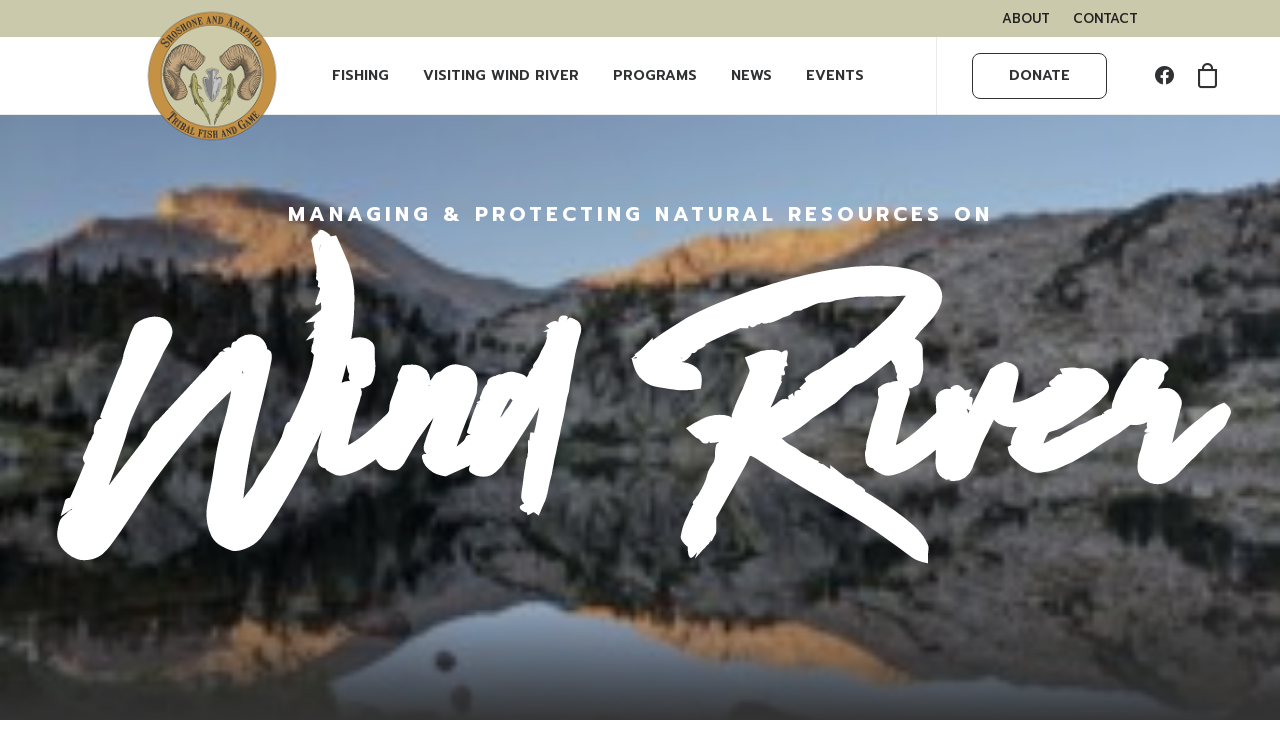

--- FILE ---
content_type: text/html; charset=UTF-8
request_url: https://www.windriverfishandgame.com/?278119411ikqm_html
body_size: 21020
content:
<!DOCTYPE html>
<html class="no-touch" lang="en-US" xmlns="http://www.w3.org/1999/xhtml">
<head>
<meta http-equiv="Content-Type" content="text/html; charset=UTF-8">
<meta name="viewport" content="width=device-width, initial-scale=1">
<link rel="profile" href="https://gmpg.org/xfn/11">
<link rel="pingback" href="https://www.windriverfishandgame.com/xmlrpc.php">
<title>Wind River Fish &amp; Game</title>
<meta name='robots' content='max-image-preview:large' />
	<style>img:is([sizes="auto" i], [sizes^="auto," i]) { contain-intrinsic-size: 3000px 1500px }</style>
	<link rel='dns-prefetch' href='//d99xz3flubf0x.cloudfront.net' />
<link rel='dns-prefetch' href='//fonts.googleapis.com' />
<link rel="alternate" type="application/rss+xml" title="Wind River Fish &amp; Game &raquo; Feed" href="https://www.windriverfishandgame.com/feed/" />
<link rel="alternate" type="application/rss+xml" title="Wind River Fish &amp; Game &raquo; Comments Feed" href="https://www.windriverfishandgame.com/comments/feed/" />
<script type="text/javascript">
/* <![CDATA[ */
window._wpemojiSettings = {"baseUrl":"https:\/\/s.w.org\/images\/core\/emoji\/16.0.1\/72x72\/","ext":".png","svgUrl":"https:\/\/s.w.org\/images\/core\/emoji\/16.0.1\/svg\/","svgExt":".svg","source":{"concatemoji":"https:\/\/www.windriverfishandgame.com\/wp-includes\/js\/wp-emoji-release.min.js?ver=6.8.2"}};
/*! This file is auto-generated */
!function(s,n){var o,i,e;function c(e){try{var t={supportTests:e,timestamp:(new Date).valueOf()};sessionStorage.setItem(o,JSON.stringify(t))}catch(e){}}function p(e,t,n){e.clearRect(0,0,e.canvas.width,e.canvas.height),e.fillText(t,0,0);var t=new Uint32Array(e.getImageData(0,0,e.canvas.width,e.canvas.height).data),a=(e.clearRect(0,0,e.canvas.width,e.canvas.height),e.fillText(n,0,0),new Uint32Array(e.getImageData(0,0,e.canvas.width,e.canvas.height).data));return t.every(function(e,t){return e===a[t]})}function u(e,t){e.clearRect(0,0,e.canvas.width,e.canvas.height),e.fillText(t,0,0);for(var n=e.getImageData(16,16,1,1),a=0;a<n.data.length;a++)if(0!==n.data[a])return!1;return!0}function f(e,t,n,a){switch(t){case"flag":return n(e,"\ud83c\udff3\ufe0f\u200d\u26a7\ufe0f","\ud83c\udff3\ufe0f\u200b\u26a7\ufe0f")?!1:!n(e,"\ud83c\udde8\ud83c\uddf6","\ud83c\udde8\u200b\ud83c\uddf6")&&!n(e,"\ud83c\udff4\udb40\udc67\udb40\udc62\udb40\udc65\udb40\udc6e\udb40\udc67\udb40\udc7f","\ud83c\udff4\u200b\udb40\udc67\u200b\udb40\udc62\u200b\udb40\udc65\u200b\udb40\udc6e\u200b\udb40\udc67\u200b\udb40\udc7f");case"emoji":return!a(e,"\ud83e\udedf")}return!1}function g(e,t,n,a){var r="undefined"!=typeof WorkerGlobalScope&&self instanceof WorkerGlobalScope?new OffscreenCanvas(300,150):s.createElement("canvas"),o=r.getContext("2d",{willReadFrequently:!0}),i=(o.textBaseline="top",o.font="600 32px Arial",{});return e.forEach(function(e){i[e]=t(o,e,n,a)}),i}function t(e){var t=s.createElement("script");t.src=e,t.defer=!0,s.head.appendChild(t)}"undefined"!=typeof Promise&&(o="wpEmojiSettingsSupports",i=["flag","emoji"],n.supports={everything:!0,everythingExceptFlag:!0},e=new Promise(function(e){s.addEventListener("DOMContentLoaded",e,{once:!0})}),new Promise(function(t){var n=function(){try{var e=JSON.parse(sessionStorage.getItem(o));if("object"==typeof e&&"number"==typeof e.timestamp&&(new Date).valueOf()<e.timestamp+604800&&"object"==typeof e.supportTests)return e.supportTests}catch(e){}return null}();if(!n){if("undefined"!=typeof Worker&&"undefined"!=typeof OffscreenCanvas&&"undefined"!=typeof URL&&URL.createObjectURL&&"undefined"!=typeof Blob)try{var e="postMessage("+g.toString()+"("+[JSON.stringify(i),f.toString(),p.toString(),u.toString()].join(",")+"));",a=new Blob([e],{type:"text/javascript"}),r=new Worker(URL.createObjectURL(a),{name:"wpTestEmojiSupports"});return void(r.onmessage=function(e){c(n=e.data),r.terminate(),t(n)})}catch(e){}c(n=g(i,f,p,u))}t(n)}).then(function(e){for(var t in e)n.supports[t]=e[t],n.supports.everything=n.supports.everything&&n.supports[t],"flag"!==t&&(n.supports.everythingExceptFlag=n.supports.everythingExceptFlag&&n.supports[t]);n.supports.everythingExceptFlag=n.supports.everythingExceptFlag&&!n.supports.flag,n.DOMReady=!1,n.readyCallback=function(){n.DOMReady=!0}}).then(function(){return e}).then(function(){var e;n.supports.everything||(n.readyCallback(),(e=n.source||{}).concatemoji?t(e.concatemoji):e.wpemoji&&e.twemoji&&(t(e.twemoji),t(e.wpemoji)))}))}((window,document),window._wpemojiSettings);
/* ]]> */
</script>

<style id='wp-emoji-styles-inline-css' type='text/css'>

	img.wp-smiley, img.emoji {
		display: inline !important;
		border: none !important;
		box-shadow: none !important;
		height: 1em !important;
		width: 1em !important;
		margin: 0 0.07em !important;
		vertical-align: -0.1em !important;
		background: none !important;
		padding: 0 !important;
	}
</style>
<link rel='stylesheet' id='wp-block-library-css' href='https://www.windriverfishandgame.com/wp-includes/css/dist/block-library/style.min.css?ver=6.8.2' type='text/css' media='all' />
<style id='classic-theme-styles-inline-css' type='text/css'>
/*! This file is auto-generated */
.wp-block-button__link{color:#fff;background-color:#32373c;border-radius:9999px;box-shadow:none;text-decoration:none;padding:calc(.667em + 2px) calc(1.333em + 2px);font-size:1.125em}.wp-block-file__button{background:#32373c;color:#fff;text-decoration:none}
</style>
<style id='global-styles-inline-css' type='text/css'>
:root{--wp--preset--aspect-ratio--square: 1;--wp--preset--aspect-ratio--4-3: 4/3;--wp--preset--aspect-ratio--3-4: 3/4;--wp--preset--aspect-ratio--3-2: 3/2;--wp--preset--aspect-ratio--2-3: 2/3;--wp--preset--aspect-ratio--16-9: 16/9;--wp--preset--aspect-ratio--9-16: 9/16;--wp--preset--color--black: #000000;--wp--preset--color--cyan-bluish-gray: #abb8c3;--wp--preset--color--white: #ffffff;--wp--preset--color--pale-pink: #f78da7;--wp--preset--color--vivid-red: #cf2e2e;--wp--preset--color--luminous-vivid-orange: #ff6900;--wp--preset--color--luminous-vivid-amber: #fcb900;--wp--preset--color--light-green-cyan: #7bdcb5;--wp--preset--color--vivid-green-cyan: #00d084;--wp--preset--color--pale-cyan-blue: #8ed1fc;--wp--preset--color--vivid-cyan-blue: #0693e3;--wp--preset--color--vivid-purple: #9b51e0;--wp--preset--gradient--vivid-cyan-blue-to-vivid-purple: linear-gradient(135deg,rgba(6,147,227,1) 0%,rgb(155,81,224) 100%);--wp--preset--gradient--light-green-cyan-to-vivid-green-cyan: linear-gradient(135deg,rgb(122,220,180) 0%,rgb(0,208,130) 100%);--wp--preset--gradient--luminous-vivid-amber-to-luminous-vivid-orange: linear-gradient(135deg,rgba(252,185,0,1) 0%,rgba(255,105,0,1) 100%);--wp--preset--gradient--luminous-vivid-orange-to-vivid-red: linear-gradient(135deg,rgba(255,105,0,1) 0%,rgb(207,46,46) 100%);--wp--preset--gradient--very-light-gray-to-cyan-bluish-gray: linear-gradient(135deg,rgb(238,238,238) 0%,rgb(169,184,195) 100%);--wp--preset--gradient--cool-to-warm-spectrum: linear-gradient(135deg,rgb(74,234,220) 0%,rgb(151,120,209) 20%,rgb(207,42,186) 40%,rgb(238,44,130) 60%,rgb(251,105,98) 80%,rgb(254,248,76) 100%);--wp--preset--gradient--blush-light-purple: linear-gradient(135deg,rgb(255,206,236) 0%,rgb(152,150,240) 100%);--wp--preset--gradient--blush-bordeaux: linear-gradient(135deg,rgb(254,205,165) 0%,rgb(254,45,45) 50%,rgb(107,0,62) 100%);--wp--preset--gradient--luminous-dusk: linear-gradient(135deg,rgb(255,203,112) 0%,rgb(199,81,192) 50%,rgb(65,88,208) 100%);--wp--preset--gradient--pale-ocean: linear-gradient(135deg,rgb(255,245,203) 0%,rgb(182,227,212) 50%,rgb(51,167,181) 100%);--wp--preset--gradient--electric-grass: linear-gradient(135deg,rgb(202,248,128) 0%,rgb(113,206,126) 100%);--wp--preset--gradient--midnight: linear-gradient(135deg,rgb(2,3,129) 0%,rgb(40,116,252) 100%);--wp--preset--font-size--small: 13px;--wp--preset--font-size--medium: 20px;--wp--preset--font-size--large: 36px;--wp--preset--font-size--x-large: 42px;--wp--preset--spacing--20: 0.44rem;--wp--preset--spacing--30: 0.67rem;--wp--preset--spacing--40: 1rem;--wp--preset--spacing--50: 1.5rem;--wp--preset--spacing--60: 2.25rem;--wp--preset--spacing--70: 3.38rem;--wp--preset--spacing--80: 5.06rem;--wp--preset--shadow--natural: 6px 6px 9px rgba(0, 0, 0, 0.2);--wp--preset--shadow--deep: 12px 12px 50px rgba(0, 0, 0, 0.4);--wp--preset--shadow--sharp: 6px 6px 0px rgba(0, 0, 0, 0.2);--wp--preset--shadow--outlined: 6px 6px 0px -3px rgba(255, 255, 255, 1), 6px 6px rgba(0, 0, 0, 1);--wp--preset--shadow--crisp: 6px 6px 0px rgba(0, 0, 0, 1);}:where(.is-layout-flex){gap: 0.5em;}:where(.is-layout-grid){gap: 0.5em;}body .is-layout-flex{display: flex;}.is-layout-flex{flex-wrap: wrap;align-items: center;}.is-layout-flex > :is(*, div){margin: 0;}body .is-layout-grid{display: grid;}.is-layout-grid > :is(*, div){margin: 0;}:where(.wp-block-columns.is-layout-flex){gap: 2em;}:where(.wp-block-columns.is-layout-grid){gap: 2em;}:where(.wp-block-post-template.is-layout-flex){gap: 1.25em;}:where(.wp-block-post-template.is-layout-grid){gap: 1.25em;}.has-black-color{color: var(--wp--preset--color--black) !important;}.has-cyan-bluish-gray-color{color: var(--wp--preset--color--cyan-bluish-gray) !important;}.has-white-color{color: var(--wp--preset--color--white) !important;}.has-pale-pink-color{color: var(--wp--preset--color--pale-pink) !important;}.has-vivid-red-color{color: var(--wp--preset--color--vivid-red) !important;}.has-luminous-vivid-orange-color{color: var(--wp--preset--color--luminous-vivid-orange) !important;}.has-luminous-vivid-amber-color{color: var(--wp--preset--color--luminous-vivid-amber) !important;}.has-light-green-cyan-color{color: var(--wp--preset--color--light-green-cyan) !important;}.has-vivid-green-cyan-color{color: var(--wp--preset--color--vivid-green-cyan) !important;}.has-pale-cyan-blue-color{color: var(--wp--preset--color--pale-cyan-blue) !important;}.has-vivid-cyan-blue-color{color: var(--wp--preset--color--vivid-cyan-blue) !important;}.has-vivid-purple-color{color: var(--wp--preset--color--vivid-purple) !important;}.has-black-background-color{background-color: var(--wp--preset--color--black) !important;}.has-cyan-bluish-gray-background-color{background-color: var(--wp--preset--color--cyan-bluish-gray) !important;}.has-white-background-color{background-color: var(--wp--preset--color--white) !important;}.has-pale-pink-background-color{background-color: var(--wp--preset--color--pale-pink) !important;}.has-vivid-red-background-color{background-color: var(--wp--preset--color--vivid-red) !important;}.has-luminous-vivid-orange-background-color{background-color: var(--wp--preset--color--luminous-vivid-orange) !important;}.has-luminous-vivid-amber-background-color{background-color: var(--wp--preset--color--luminous-vivid-amber) !important;}.has-light-green-cyan-background-color{background-color: var(--wp--preset--color--light-green-cyan) !important;}.has-vivid-green-cyan-background-color{background-color: var(--wp--preset--color--vivid-green-cyan) !important;}.has-pale-cyan-blue-background-color{background-color: var(--wp--preset--color--pale-cyan-blue) !important;}.has-vivid-cyan-blue-background-color{background-color: var(--wp--preset--color--vivid-cyan-blue) !important;}.has-vivid-purple-background-color{background-color: var(--wp--preset--color--vivid-purple) !important;}.has-black-border-color{border-color: var(--wp--preset--color--black) !important;}.has-cyan-bluish-gray-border-color{border-color: var(--wp--preset--color--cyan-bluish-gray) !important;}.has-white-border-color{border-color: var(--wp--preset--color--white) !important;}.has-pale-pink-border-color{border-color: var(--wp--preset--color--pale-pink) !important;}.has-vivid-red-border-color{border-color: var(--wp--preset--color--vivid-red) !important;}.has-luminous-vivid-orange-border-color{border-color: var(--wp--preset--color--luminous-vivid-orange) !important;}.has-luminous-vivid-amber-border-color{border-color: var(--wp--preset--color--luminous-vivid-amber) !important;}.has-light-green-cyan-border-color{border-color: var(--wp--preset--color--light-green-cyan) !important;}.has-vivid-green-cyan-border-color{border-color: var(--wp--preset--color--vivid-green-cyan) !important;}.has-pale-cyan-blue-border-color{border-color: var(--wp--preset--color--pale-cyan-blue) !important;}.has-vivid-cyan-blue-border-color{border-color: var(--wp--preset--color--vivid-cyan-blue) !important;}.has-vivid-purple-border-color{border-color: var(--wp--preset--color--vivid-purple) !important;}.has-vivid-cyan-blue-to-vivid-purple-gradient-background{background: var(--wp--preset--gradient--vivid-cyan-blue-to-vivid-purple) !important;}.has-light-green-cyan-to-vivid-green-cyan-gradient-background{background: var(--wp--preset--gradient--light-green-cyan-to-vivid-green-cyan) !important;}.has-luminous-vivid-amber-to-luminous-vivid-orange-gradient-background{background: var(--wp--preset--gradient--luminous-vivid-amber-to-luminous-vivid-orange) !important;}.has-luminous-vivid-orange-to-vivid-red-gradient-background{background: var(--wp--preset--gradient--luminous-vivid-orange-to-vivid-red) !important;}.has-very-light-gray-to-cyan-bluish-gray-gradient-background{background: var(--wp--preset--gradient--very-light-gray-to-cyan-bluish-gray) !important;}.has-cool-to-warm-spectrum-gradient-background{background: var(--wp--preset--gradient--cool-to-warm-spectrum) !important;}.has-blush-light-purple-gradient-background{background: var(--wp--preset--gradient--blush-light-purple) !important;}.has-blush-bordeaux-gradient-background{background: var(--wp--preset--gradient--blush-bordeaux) !important;}.has-luminous-dusk-gradient-background{background: var(--wp--preset--gradient--luminous-dusk) !important;}.has-pale-ocean-gradient-background{background: var(--wp--preset--gradient--pale-ocean) !important;}.has-electric-grass-gradient-background{background: var(--wp--preset--gradient--electric-grass) !important;}.has-midnight-gradient-background{background: var(--wp--preset--gradient--midnight) !important;}.has-small-font-size{font-size: var(--wp--preset--font-size--small) !important;}.has-medium-font-size{font-size: var(--wp--preset--font-size--medium) !important;}.has-large-font-size{font-size: var(--wp--preset--font-size--large) !important;}.has-x-large-font-size{font-size: var(--wp--preset--font-size--x-large) !important;}
:where(.wp-block-post-template.is-layout-flex){gap: 1.25em;}:where(.wp-block-post-template.is-layout-grid){gap: 1.25em;}
:where(.wp-block-columns.is-layout-flex){gap: 2em;}:where(.wp-block-columns.is-layout-grid){gap: 2em;}
:root :where(.wp-block-pullquote){font-size: 1.5em;line-height: 1.6;}
</style>
<link rel='stylesheet' id='autocomplete-woocommerce-order-status-css' href='https://www.windriverfishandgame.com/wp-content/plugins/autocomplete-wc-order-status/public/css/autocomplete-woocommerce-order-status-public.css?ver=1.4.9' type='text/css' media='all' />
<link rel='stylesheet' id='contact-form-7-css' href='https://www.windriverfishandgame.com/wp-content/plugins/contact-form-7/includes/css/styles.css?ver=6.1.3' type='text/css' media='all' />
<link rel='stylesheet' id='sr7css-css' href='//www.windriverfishandgame.com/wp-content/plugins/revslider/public/css/sr7.css?ver=6.7.34' type='text/css' media='all' />
<link rel='stylesheet' id='uncodefont-google-css' href='//fonts.googleapis.com/css?family=Lora%3Aregular%2Citalic%2C700%2C700italic%7CPublic+Sans%3A100%2C200%2C300%2Cregular%2C500%2C600%2C700%2C800%2C900%2C100italic%2C200italic%2C300italic%2Citalic%2C500italic%2C600italic%2C700italic%2C800italic%2C900italic%7CPrompt%3A100%2C100italic%2C200%2C200italic%2C300%2C300italic%2Cregular%2Citalic%2C500%2C500italic%2C600%2C600italic%2C700%2C700italic%2C800%2C800italic%2C900%2C900italic%7CMr+Dafoe%3Aregular%7CFreehand%3Aregular%7CFasthand%3Aregular%7CAllison%3Aregular%7CSeaweed+Script%3Aregular%7CEphesis%3Aregular%7CVujahday+Script%3Aregular&#038;subset=vietnamese%2Ccyrillic%2Clatin%2Ccyrillic-ext%2Clatin-ext%2Cthai%2Ckhmer&#038;ver=2.9.4.3' type='text/css' media='all' />
<link rel='stylesheet' id='uncode-privacy-css' href='https://www.windriverfishandgame.com/wp-content/plugins/uncode-privacy/assets/css/uncode-privacy-public.css?ver=2.2.7' type='text/css' media='all' />
<link rel='stylesheet' id='uaf_client_css-css' href='https://www.windriverfishandgame.com/wp-content/uploads/useanyfont/uaf.css?ver=1749013496' type='text/css' media='all' />
<style id='woocommerce-inline-inline-css' type='text/css'>
.woocommerce form .form-row .required { visibility: visible; }
</style>
<link rel='stylesheet' id='brands-styles-css' href='https://www.windriverfishandgame.com/wp-content/plugins/woocommerce/assets/css/brands.css?ver=9.8.5' type='text/css' media='all' />
<link rel='stylesheet' id='uncode-style-css' href='https://www.windriverfishandgame.com/wp-content/themes/uncode/library/css/style.css?ver=446085405' type='text/css' media='all' />
<style id='uncode-style-inline-css' type='text/css'>

@media (max-width: 959px) { .navbar-brand > * { height: 50px !important;}}
@media (min-width: 960px) { .limit-width { max-width: 1200px; margin: auto;}}
.menu-primary ul.menu-smart > li > a, .menu-primary ul.menu-smart li.dropdown > a, .menu-primary ul.menu-smart li.mega-menu > a, .vmenu-container ul.menu-smart > li > a, .vmenu-container ul.menu-smart li.dropdown > a { text-transform: uppercase; }
.menu-primary ul.menu-smart ul a, .vmenu-container ul.menu-smart ul a { text-transform: uppercase; }
body.menu-custom-padding .col-lg-0.logo-container, body.menu-custom-padding .col-lg-2.logo-container, body.menu-custom-padding .col-lg-12 .logo-container, body.menu-custom-padding .col-lg-4.logo-container { padding-top: 9px; padding-bottom: 9px; }
body.menu-custom-padding .col-lg-0.logo-container.shrinked, body.menu-custom-padding .col-lg-2.logo-container.shrinked, body.menu-custom-padding .col-lg-12 .logo-container.shrinked, body.menu-custom-padding .col-lg-4.logo-container.shrinked { padding-top: 0px; padding-bottom: 0px; }
@media (max-width: 959px) { body.menu-custom-padding .menu-container .logo-container { padding-top: 18px !important; padding-bottom: 18px !important; } }
#changer-back-color { transition: background-color 1000ms cubic-bezier(0.25, 1, 0.5, 1) !important; } #changer-back-color > div { transition: opacity 1000ms cubic-bezier(0.25, 1, 0.5, 1) !important; } body.bg-changer-init.disable-hover .main-wrapper .style-light,  body.bg-changer-init.disable-hover .main-wrapper .style-light h1,  body.bg-changer-init.disable-hover .main-wrapper .style-light h2, body.bg-changer-init.disable-hover .main-wrapper .style-light h3, body.bg-changer-init.disable-hover .main-wrapper .style-light h4, body.bg-changer-init.disable-hover .main-wrapper .style-light h5, body.bg-changer-init.disable-hover .main-wrapper .style-light h6, body.bg-changer-init.disable-hover .main-wrapper .style-light a, body.bg-changer-init.disable-hover .main-wrapper .style-dark, body.bg-changer-init.disable-hover .main-wrapper .style-dark h1, body.bg-changer-init.disable-hover .main-wrapper .style-dark h2, body.bg-changer-init.disable-hover .main-wrapper .style-dark h3, body.bg-changer-init.disable-hover .main-wrapper .style-dark h4, body.bg-changer-init.disable-hover .main-wrapper .style-dark h5, body.bg-changer-init.disable-hover .main-wrapper .style-dark h6, body.bg-changer-init.disable-hover .main-wrapper .style-dark a { transition: color 1000ms cubic-bezier(0.25, 1, 0.5, 1) !important; }
@media (max-width: 959px) {
			body.menu-mobile-off-canvas .main-menu-container {
				width: calc(100vw - 45px);
			}
			body.menu-mobile-off-canvas.menu-mobile-borders.has-body-borders .main-menu-container {
				width: calc( ( 100vw - 9px ) - 45px);
			}
		}
</style>
<link rel='stylesheet' id='uncode-woocommerce-css' href='https://www.windriverfishandgame.com/wp-content/themes/uncode/library/css/woocommerce.css?ver=446085405' type='text/css' media='all' />
<link rel='stylesheet' id='uncode-icons-css' href='https://www.windriverfishandgame.com/wp-content/themes/uncode/library/css/uncode-icons.css?ver=446085405' type='text/css' media='all' />
<link rel='stylesheet' id='uncode-custom-style-css' href='https://www.windriverfishandgame.com/wp-content/themes/uncode/library/css/style-custom.css?ver=446085405' type='text/css' media='all' />
<style id='uncode-custom-style-inline-css' type='text/css'>
.menu-dark a.menu-smart-toggle, .menu-dark .menu-smart a {color:#222222;}.style-color-rgdb-bg {background-color:#cbc9ac;}@media (min-width:960px) {.single-h-padding#masthead .row-menu .row-menu-inner, .single-h-padding.top-menu.navbar .row-menu .row-menu-inner, .single-h-padding#masthead .overlay.overlay-search .overlay-search-wrapper, .single-h-padding.top-menu.navbar .overlay.overlay-search .overlay-search-wrapper {padding-left:126px;padding-right:126px;padding-top:5px;padding-bottom:5px;}}@media (min-width:960px) {body[class*=hmenu] .menu-icons i:not(.fa-dropdown), body.menu-overlay-center .menu-icons i:not(.fa-dropdown) {font-size:25px;width:1em;}}body.menu-mobile-transparent:not(.hmenu-center) .menu-absolute.menu-transparent {z-index:2004;}#main-logo {margin:-40px auto;}@media (min-width:960px) {.menu-sub-enhanced.menu-horizontal ul.menu-smart > li ul {padding:20px 20px 20px 20px;}}@media (min-width:960px) {.menu-horizontal ul.menu-smart > li > ul:not(.mega-menu-inner) {width:250px !important;}}.single-gutter.uncode-post-table .tmb-table-border .t-inside-post-table {padding-bottom:10px;}.single-gutter.uncode-post-table .tmb.tmb-table .t-inside {padding-top:10px;}.text-lead, .text-lead > *, .nav-tabs .tab-excerpt.text-lead {font-size:20px;}.style-light .input-background input[type="text"], .style-dark .style-light .input-background input[type="text"], .style-light .input-background input[type="email"], .style-dark .style-light .input-background input[type="email"], .style-light .input-background input[type="number"], .style-dark .style-light .input-background input[type="number"], .style-light .input-background input[type="url"], .style-dark .style-light .input-background input[type="url"], .style-light .input-background input[type="tel"], .style-dark .style-light .input-background input[type="tel"], .style-light .input-background input[type="search"], .style-dark .style-light .input-background input[type="search"], .style-light .input-background input[type="password"], .style-dark .style-light .input-background input[type="password"], .style-light .input-background input[type="date"], .style-dark .style-light .input-background input[type="date"], .style-light .input-background textarea, .style-dark .style-light .input-background textarea, .style-light .input-background select, .style-dark .style-light .input-background select, .style-light .input-background .select2-selection--single, .style-dark .style-light .input-background .select2-selection--single, .compose-mode.style-light .input-background .lateral-nav-parent li, .compose-mode.style-dark .style-light .input-background .lateral-nav-parent li {background-color:#dbdac3 !important;}@media (max-width:959px) {.navbar-brand > * {height:80px !important;}}
</style>
<link rel='stylesheet' id='child-style-css' href='https://www.windriverfishandgame.com/wp-content/themes/uncode-child/style.css?ver=785036856' type='text/css' media='all' />
<script type="text/javascript" src="https://www.windriverfishandgame.com/wp-includes/js/jquery/jquery.min.js?ver=3.7.1" id="jquery-core-js"></script>
<script type="text/javascript" src="https://www.windriverfishandgame.com/wp-includes/js/jquery/jquery-migrate.min.js?ver=3.4.1" id="jquery-migrate-js"></script>
<script type="text/javascript" src="https://www.windriverfishandgame.com/wp-content/plugins/autocomplete-wc-order-status/public/js/autocomplete-woocommerce-order-status-public.js?ver=1.4.9" id="autocomplete-woocommerce-order-status-js"></script>
<script type="text/javascript" src="//www.windriverfishandgame.com/wp-content/plugins/revslider/public/js/libs/tptools.js?ver=6.7.34" id="tp-tools-js" async="async" data-wp-strategy="async"></script>
<script type="text/javascript" src="//www.windriverfishandgame.com/wp-content/plugins/revslider/public/js/sr7.js?ver=6.7.34" id="sr7-js" async="async" data-wp-strategy="async"></script>
<script type="text/javascript" src="https://www.windriverfishandgame.com/wp-content/plugins/uncode-privacy/assets/js/js-cookie.min.js?ver=2.2.0" id="js-cookie-js" data-wp-strategy="defer"></script>
<script type="text/javascript" src="https://www.windriverfishandgame.com/wp-content/plugins/woocommerce/assets/js/jquery-blockui/jquery.blockUI.min.js?ver=2.7.0-wc.9.8.5" id="jquery-blockui-js" data-wp-strategy="defer"></script>
<script type="text/javascript" id="wc-add-to-cart-js-extra">
/* <![CDATA[ */
var wc_add_to_cart_params = {"ajax_url":"\/wp-admin\/admin-ajax.php","wc_ajax_url":"\/?wc-ajax=%%endpoint%%","i18n_view_cart":"View cart","cart_url":"https:\/\/www.windriverfishandgame.com\/cart-boxed\/","is_cart":"","cart_redirect_after_add":"no"};
/* ]]> */
</script>
<script type="text/javascript" src="https://www.windriverfishandgame.com/wp-content/plugins/woocommerce/assets/js/frontend/add-to-cart.min.js?ver=9.8.5" id="wc-add-to-cart-js" data-wp-strategy="defer"></script>
<script type="text/javascript" id="woocommerce-js-extra">
/* <![CDATA[ */
var woocommerce_params = {"ajax_url":"\/wp-admin\/admin-ajax.php","wc_ajax_url":"\/?wc-ajax=%%endpoint%%","i18n_password_show":"Show password","i18n_password_hide":"Hide password"};
/* ]]> */
</script>
<script type="text/javascript" src="https://www.windriverfishandgame.com/wp-content/plugins/woocommerce/assets/js/frontend/woocommerce.min.js?ver=9.8.5" id="woocommerce-js" defer="defer" data-wp-strategy="defer"></script>
<script type="text/javascript" src="https://d99xz3flubf0x.cloudfront.net/js/payhelm.wooc.1.0.0.js?store=www.windriverfishandgame.com&amp;ver=1.0.0" id="payhelm_pixel-js"></script>
<script type="text/javascript" src="https://www.windriverfishandgame.com/wp-content/plugins/uncode-js_composer/assets/js/vendors/woocommerce-add-to-cart.js?ver=8.5" id="vc_woocommerce-add-to-cart-js-js"></script>
<script type="text/javascript" src="/wp-content/themes/uncode/library/js/ai-uncode.js" id="uncodeAI" data-home="/" data-path="/" data-breakpoints-images="258,516,720,1032,1440,2064,2880" id="ai-uncode-js"></script>
<script type="text/javascript" id="uncode-init-js-extra">
/* <![CDATA[ */
var SiteParameters = {"days":"days","hours":"hours","minutes":"minutes","seconds":"seconds","constant_scroll":"on","scroll_speed":"12.25","parallax_factor":"0.1","loading":"Loading\u2026","slide_name":"slide","slide_footer":"footer","ajax_url":"https:\/\/www.windriverfishandgame.com\/wp-admin\/admin-ajax.php","nonce_adaptive_images":"2316f9c5ca","nonce_srcset_async":"5eec606187","enable_debug":"","block_mobile_videos":"","is_frontend_editor":"","main_width":["1200","px"],"mobile_parallax_allowed":"","listen_for_screen_update":"1","wireframes_plugin_active":"1","sticky_elements":"on","resize_quality":"90","register_metadata":"","bg_changer_time":"1000","update_wc_fragments":"1","optimize_shortpixel_image":"","menu_mobile_offcanvas_gap":"45","custom_cursor_selector":"[href], .trigger-overlay, .owl-next, .owl-prev, .owl-dot, input[type=\"submit\"], input[type=\"checkbox\"], button[type=\"submit\"], a[class^=\"ilightbox\"], .ilightbox-thumbnail, .ilightbox-prev, .ilightbox-next, .overlay-close, .unmodal-close, .qty-inset > span, .share-button li, .uncode-post-titles .tmb.tmb-click-area, .btn-link, .tmb-click-row .t-inside, .lg-outer button, .lg-thumb img, a[data-lbox], .uncode-close-offcanvas-overlay, .uncode-nav-next, .uncode-nav-prev, .uncode-nav-index","mobile_parallax_animation":"","lbox_enhanced":"1","native_media_player":"1","vimeoPlayerParams":"?autoplay=0","ajax_filter_key_search":"key","ajax_filter_key_unfilter":"unfilter","index_pagination_disable_scroll":"","index_pagination_scroll_to":"","uncode_wc_popup_cart_qty":"","disable_hover_hack":"","uncode_nocookie":"","menuHideOnClick":"1","smoothScroll":"on","smoothScrollDisableHover":"","smoothScrollQuery":"960","uncode_force_onepage_dots":"","uncode_smooth_scroll_safe":"1","uncode_lb_add_galleries":", .gallery","uncode_lb_add_items":", .gallery .gallery-item a","uncode_prev_label":"Previous","uncode_next_label":"Next","uncode_slide_label":"Slide","uncode_share_label":"Share on %","uncode_has_ligatures":"","uncode_is_accessible":"","uncode_carousel_itemSelector":"*:not(.hidden)","uncode_adaptive":"1","ai_breakpoints":"258,516,720,1032,1440,2064,2880","uncode_limit_width":"1200px"};
/* ]]> */
</script>
<script type="text/javascript" src="https://www.windriverfishandgame.com/wp-content/themes/uncode/library/js/init.js?ver=446085405" id="uncode-init-js"></script>
<script></script><link rel="https://api.w.org/" href="https://www.windriverfishandgame.com/wp-json/" /><link rel="alternate" title="JSON" type="application/json" href="https://www.windriverfishandgame.com/wp-json/wp/v2/pages/155992" /><link rel="EditURI" type="application/rsd+xml" title="RSD" href="https://www.windriverfishandgame.com/xmlrpc.php?rsd" />
<meta name="generator" content="WordPress 6.8.2" />
<meta name="generator" content="WooCommerce 9.8.5" />
<link rel="canonical" href="https://www.windriverfishandgame.com/" />
<link rel='shortlink' href='https://www.windriverfishandgame.com/' />
<link rel="alternate" title="oEmbed (JSON)" type="application/json+oembed" href="https://www.windriverfishandgame.com/wp-json/oembed/1.0/embed?url=https%3A%2F%2Fwww.windriverfishandgame.com%2F" />
<link rel="alternate" title="oEmbed (XML)" type="text/xml+oembed" href="https://www.windriverfishandgame.com/wp-json/oembed/1.0/embed?url=https%3A%2F%2Fwww.windriverfishandgame.com%2F&#038;format=xml" />
<link rel="icon" type="image/png" href="/wp-content/uploads/fbrfg/favicon-96x96.png" sizes="96x96" />
<link rel="icon" type="image/svg+xml" href="/wp-content/uploads/fbrfg/favicon.svg" />
<link rel="shortcut icon" href="/wp-content/uploads/fbrfg/favicon.ico" />
<link rel="apple-touch-icon" sizes="180x180" href="/wp-content/uploads/fbrfg/apple-touch-icon.png" />
<link rel="manifest" href="/wp-content/uploads/fbrfg/site.webmanifest" />	<noscript><style>.woocommerce-product-gallery{ opacity: 1 !important; }</style></noscript>
	<link rel="preconnect" href="https://fonts.googleapis.com">
<link rel="preconnect" href="https://fonts.gstatic.com/" crossorigin>
<meta name="generator" content="Powered by Slider Revolution 6.7.34 - responsive, Mobile-Friendly Slider Plugin for WordPress with comfortable drag and drop interface." />
<script>
	window._tpt			??= {};
	window.SR7			??= {};
	_tpt.R				??= {};
	_tpt.R.fonts		??= {};
	_tpt.R.fonts.customFonts??= {};
	SR7.devMode			=  false;
	SR7.F 				??= {};
	SR7.G				??= {};
	SR7.LIB				??= {};
	SR7.E				??= {};
	SR7.E.gAddons		??= {};
	SR7.E.php 			??= {};
	SR7.E.nonce			= '086dfb7cde';
	SR7.E.ajaxurl		= 'https://www.windriverfishandgame.com/wp-admin/admin-ajax.php';
	SR7.E.resturl		= 'https://www.windriverfishandgame.com/wp-json/';
	SR7.E.slug_path		= 'revslider/revslider.php';
	SR7.E.slug			= 'revslider';
	SR7.E.plugin_url	= 'https://www.windriverfishandgame.com/wp-content/plugins/revslider/';
	SR7.E.wp_plugin_url = 'https://www.windriverfishandgame.com/wp-content/plugins/';
	SR7.E.revision		= '6.7.34';
	SR7.E.fontBaseUrl	= '';
	SR7.G.breakPoints 	= [1240,1024,778,480];
	SR7.E.modules 		= ['module','page','slide','layer','draw','animate','srtools','canvas','defaults','carousel','navigation','media','modifiers','migration'];
	SR7.E.libs 			= ['WEBGL'];
	SR7.E.css 			= ['csslp','cssbtns','cssfilters','cssnav','cssmedia'];
	SR7.E.resources		= {};
	SR7.E.ytnc			= false;
	SR7.JSON			??= {};
/*! Slider Revolution 7.0 - Page Processor */
!function(){"use strict";window.SR7??={},window._tpt??={},SR7.version="Slider Revolution 6.7.16",_tpt.getMobileZoom=()=>_tpt.is_mobile?document.documentElement.clientWidth/window.innerWidth:1,_tpt.getWinDim=function(t){_tpt.screenHeightWithUrlBar??=window.innerHeight;let e=SR7.F?.modal?.visible&&SR7.M[SR7.F.module.getIdByAlias(SR7.F.modal.requested)];_tpt.scrollBar=window.innerWidth!==document.documentElement.clientWidth||e&&window.innerWidth!==e.c.module.clientWidth,_tpt.winW=_tpt.getMobileZoom()*window.innerWidth-(_tpt.scrollBar||"prepare"==t?_tpt.scrollBarW??_tpt.mesureScrollBar():0),_tpt.winH=_tpt.getMobileZoom()*window.innerHeight,_tpt.winWAll=document.documentElement.clientWidth},_tpt.getResponsiveLevel=function(t,e){SR7.M[e];return _tpt.closestGE(t,_tpt.winWAll)},_tpt.mesureScrollBar=function(){let t=document.createElement("div");return t.className="RSscrollbar-measure",t.style.width="100px",t.style.height="100px",t.style.overflow="scroll",t.style.position="absolute",t.style.top="-9999px",document.body.appendChild(t),_tpt.scrollBarW=t.offsetWidth-t.clientWidth,document.body.removeChild(t),_tpt.scrollBarW},_tpt.loadCSS=async function(t,e,s){return s?_tpt.R.fonts.required[e].status=1:(_tpt.R[e]??={},_tpt.R[e].status=1),new Promise(((i,n)=>{if(_tpt.isStylesheetLoaded(t))s?_tpt.R.fonts.required[e].status=2:_tpt.R[e].status=2,i();else{const o=document.createElement("link");o.rel="stylesheet";let l="text",r="css";o["type"]=l+"/"+r,o.href=t,o.onload=()=>{s?_tpt.R.fonts.required[e].status=2:_tpt.R[e].status=2,i()},o.onerror=()=>{s?_tpt.R.fonts.required[e].status=3:_tpt.R[e].status=3,n(new Error(`Failed to load CSS: ${t}`))},document.head.appendChild(o)}}))},_tpt.addContainer=function(t){const{tag:e="div",id:s,class:i,datas:n,textContent:o,iHTML:l}=t,r=document.createElement(e);if(s&&""!==s&&(r.id=s),i&&""!==i&&(r.className=i),n)for(const[t,e]of Object.entries(n))"style"==t?r.style.cssText=e:r.setAttribute(`data-${t}`,e);return o&&(r.textContent=o),l&&(r.innerHTML=l),r},_tpt.collector=function(){return{fragment:new DocumentFragment,add(t){var e=_tpt.addContainer(t);return this.fragment.appendChild(e),e},append(t){t.appendChild(this.fragment)}}},_tpt.isStylesheetLoaded=function(t){let e=t.split("?")[0];return Array.from(document.querySelectorAll('link[rel="stylesheet"], link[rel="preload"]')).some((t=>t.href.split("?")[0]===e))},_tpt.preloader={requests:new Map,preloaderTemplates:new Map,show:function(t,e){if(!e||!t)return;const{type:s,color:i}=e;if(s<0||"off"==s)return;const n=`preloader_${s}`;let o=this.preloaderTemplates.get(n);o||(o=this.build(s,i),this.preloaderTemplates.set(n,o)),this.requests.has(t)||this.requests.set(t,{count:0});const l=this.requests.get(t);clearTimeout(l.timer),l.count++,1===l.count&&(l.timer=setTimeout((()=>{l.preloaderClone=o.cloneNode(!0),l.anim&&l.anim.kill(),void 0!==_tpt.gsap?l.anim=_tpt.gsap.fromTo(l.preloaderClone,1,{opacity:0},{opacity:1}):l.preloaderClone.classList.add("sr7-fade-in"),t.appendChild(l.preloaderClone)}),150))},hide:function(t){if(!this.requests.has(t))return;const e=this.requests.get(t);e.count--,e.count<0&&(e.count=0),e.anim&&e.anim.kill(),0===e.count&&(clearTimeout(e.timer),e.preloaderClone&&(e.preloaderClone.classList.remove("sr7-fade-in"),e.anim=_tpt.gsap.to(e.preloaderClone,.3,{opacity:0,onComplete:function(){e.preloaderClone.remove()}})))},state:function(t){if(!this.requests.has(t))return!1;return this.requests.get(t).count>0},build:(t,e="#ffffff",s="")=>{if(t<0||"off"===t)return null;const i=parseInt(t);if(t="prlt"+i,isNaN(i))return null;if(_tpt.loadCSS(SR7.E.plugin_url+"public/css/preloaders/t"+i+".css","preloader_"+t),isNaN(i)||i<6){const n=`background-color:${e}`,o=1===i||2==i?n:"",l=3===i||4==i?n:"",r=_tpt.collector();["dot1","dot2","bounce1","bounce2","bounce3"].forEach((t=>r.add({tag:"div",class:t,datas:{style:l}})));const d=_tpt.addContainer({tag:"sr7-prl",class:`${t} ${s}`,datas:{style:o}});return r.append(d),d}{let n={};if(7===i){let t;e.startsWith("#")?(t=e.replace("#",""),t=`rgba(${parseInt(t.substring(0,2),16)}, ${parseInt(t.substring(2,4),16)}, ${parseInt(t.substring(4,6),16)}, `):e.startsWith("rgb")&&(t=e.slice(e.indexOf("(")+1,e.lastIndexOf(")")).split(",").map((t=>t.trim())),t=`rgba(${t[0]}, ${t[1]}, ${t[2]}, `),t&&(n.style=`border-top-color: ${t}0.65); border-bottom-color: ${t}0.15); border-left-color: ${t}0.65); border-right-color: ${t}0.15)`)}else 12===i&&(n.style=`background:${e}`);const o=[10,0,4,2,5,9,0,4,4,2][i-6],l=_tpt.collector(),r=l.add({tag:"div",class:"sr7-prl-inner",datas:n});Array.from({length:o}).forEach((()=>r.appendChild(l.add({tag:"span",datas:{style:`background:${e}`}}))));const d=_tpt.addContainer({tag:"sr7-prl",class:`${t} ${s}`});return l.append(d),d}}},SR7.preLoader={show:(t,e)=>{"off"!==(SR7.M[t]?.settings?.pLoader?.type??"off")&&_tpt.preloader.show(e||SR7.M[t].c.module,SR7.M[t]?.settings?.pLoader??{color:"#fff",type:10})},hide:(t,e)=>{"off"!==(SR7.M[t]?.settings?.pLoader?.type??"off")&&_tpt.preloader.hide(e||SR7.M[t].c.module)},state:(t,e)=>_tpt.preloader.state(e||SR7.M[t].c.module)},_tpt.prepareModuleHeight=function(t){window.SR7.M??={},window.SR7.M[t.id]??={},"ignore"==t.googleFont&&(SR7.E.ignoreGoogleFont=!0);let e=window.SR7.M[t.id];if(null==_tpt.scrollBarW&&_tpt.mesureScrollBar(),e.c??={},e.states??={},e.settings??={},e.settings.size??={},t.fixed&&(e.settings.fixed=!0),e.c.module=document.querySelector("sr7-module#"+t.id),e.c.adjuster=e.c.module.getElementsByTagName("sr7-adjuster")[0],e.c.content=e.c.module.getElementsByTagName("sr7-content")[0],"carousel"==t.type&&(e.c.carousel=e.c.content.getElementsByTagName("sr7-carousel")[0]),null==e.c.module||null==e.c.module)return;t.plType&&t.plColor&&(e.settings.pLoader={type:t.plType,color:t.plColor}),void 0===t.plType||"off"===t.plType||SR7.preLoader.state(t.id)&&SR7.preLoader.state(t.id,e.c.module)||SR7.preLoader.show(t.id,e.c.module),_tpt.winW||_tpt.getWinDim("prepare"),_tpt.getWinDim();let s=""+e.c.module.dataset?.modal;"modal"==s||"true"==s||"undefined"!==s&&"false"!==s||(e.settings.size.fullWidth=t.size.fullWidth,e.LEV??=_tpt.getResponsiveLevel(window.SR7.G.breakPoints,t.id),t.vpt=_tpt.fillArray(t.vpt,5),e.settings.vPort=t.vpt[e.LEV],void 0!==t.el&&"720"==t.el[4]&&t.gh[4]!==t.el[4]&&"960"==t.el[3]&&t.gh[3]!==t.el[3]&&"768"==t.el[2]&&t.gh[2]!==t.el[2]&&delete t.el,e.settings.size.height=null==t.el||null==t.el[e.LEV]||0==t.el[e.LEV]||"auto"==t.el[e.LEV]?_tpt.fillArray(t.gh,5,-1):_tpt.fillArray(t.el,5,-1),e.settings.size.width=_tpt.fillArray(t.gw,5,-1),e.settings.size.minHeight=_tpt.fillArray(t.mh??[0],5,-1),e.cacheSize={fullWidth:e.settings.size?.fullWidth,fullHeight:e.settings.size?.fullHeight},void 0!==t.off&&(t.off?.t&&(e.settings.size.m??={})&&(e.settings.size.m.t=t.off.t),t.off?.b&&(e.settings.size.m??={})&&(e.settings.size.m.b=t.off.b),t.off?.l&&(e.settings.size.p??={})&&(e.settings.size.p.l=t.off.l),t.off?.r&&(e.settings.size.p??={})&&(e.settings.size.p.r=t.off.r),e.offsetPrepared=!0),_tpt.updatePMHeight(t.id,t,!0))},_tpt.updatePMHeight=(t,e,s)=>{let i=SR7.M[t];var n=i.settings.size.fullWidth?_tpt.winW:i.c.module.parentNode.offsetWidth;n=0===n||isNaN(n)?_tpt.winW:n;let o=i.settings.size.width[i.LEV]||i.settings.size.width[i.LEV++]||i.settings.size.width[i.LEV--]||n,l=i.settings.size.height[i.LEV]||i.settings.size.height[i.LEV++]||i.settings.size.height[i.LEV--]||0,r=i.settings.size.minHeight[i.LEV]||i.settings.size.minHeight[i.LEV++]||i.settings.size.minHeight[i.LEV--]||0;if(l="auto"==l?0:l,l=parseInt(l),"carousel"!==e.type&&(n-=parseInt(e.onw??0)||0),i.MP=!i.settings.size.fullWidth&&n<o||_tpt.winW<o?Math.min(1,n/o):1,e.size.fullScreen||e.size.fullHeight){let t=parseInt(e.fho)||0,s=(""+e.fho).indexOf("%")>-1;e.newh=_tpt.winH-(s?_tpt.winH*t/100:t)}else e.newh=i.MP*Math.max(l,r);if(e.newh+=(parseInt(e.onh??0)||0)+(parseInt(e.carousel?.pt)||0)+(parseInt(e.carousel?.pb)||0),void 0!==e.slideduration&&(e.newh=Math.max(e.newh,parseInt(e.slideduration)/3)),e.shdw&&_tpt.buildShadow(e.id,e),i.c.adjuster.style.height=e.newh+"px",i.c.module.style.height=e.newh+"px",i.c.content.style.height=e.newh+"px",i.states.heightPrepared=!0,i.dims??={},i.dims.moduleRect=i.c.module.getBoundingClientRect(),i.c.content.style.left="-"+i.dims.moduleRect.left+"px",!i.settings.size.fullWidth)return s&&requestAnimationFrame((()=>{n!==i.c.module.parentNode.offsetWidth&&_tpt.updatePMHeight(e.id,e)})),void _tpt.bgStyle(e.id,e,window.innerWidth==_tpt.winW,!0);_tpt.bgStyle(e.id,e,window.innerWidth==_tpt.winW,!0),requestAnimationFrame((function(){s&&requestAnimationFrame((()=>{n!==i.c.module.parentNode.offsetWidth&&_tpt.updatePMHeight(e.id,e)}))})),i.earlyResizerFunction||(i.earlyResizerFunction=function(){requestAnimationFrame((function(){_tpt.getWinDim(),_tpt.moduleDefaults(e.id,e),_tpt.updateSlideBg(t,!0)}))},window.addEventListener("resize",i.earlyResizerFunction))},_tpt.buildShadow=function(t,e){let s=SR7.M[t];null==s.c.shadow&&(s.c.shadow=document.createElement("sr7-module-shadow"),s.c.shadow.classList.add("sr7-shdw-"+e.shdw),s.c.content.appendChild(s.c.shadow))},_tpt.bgStyle=async(t,e,s,i,n)=>{const o=SR7.M[t];if((e=e??o.settings).fixed&&!o.c.module.classList.contains("sr7-top-fixed")&&(o.c.module.classList.add("sr7-top-fixed"),o.c.module.style.position="fixed",o.c.module.style.width="100%",o.c.module.style.top="0px",o.c.module.style.left="0px",o.c.module.style.pointerEvents="none",o.c.module.style.zIndex=5e3,o.c.content.style.pointerEvents="none"),null==o.c.bgcanvas){let t=document.createElement("sr7-module-bg"),l=!1;if("string"==typeof e?.bg?.color&&e?.bg?.color.includes("{"))if(_tpt.gradient&&_tpt.gsap)e.bg.color=_tpt.gradient.convert(e.bg.color);else try{let t=JSON.parse(e.bg.color);(t?.orig||t?.string)&&(e.bg.color=JSON.parse(e.bg.color))}catch(t){return}let r="string"==typeof e?.bg?.color?e?.bg?.color||"transparent":e?.bg?.color?.string??e?.bg?.color?.orig??e?.bg?.color?.color??"transparent";if(t.style["background"+(String(r).includes("grad")?"":"Color")]=r,("transparent"!==r||n)&&(l=!0),o.offsetPrepared&&(t.style.visibility="hidden"),e?.bg?.image?.src&&(t.style.backgroundImage=`url(${e?.bg?.image.src})`,t.style.backgroundSize=""==(e.bg.image?.size??"")?"cover":e.bg.image.size,t.style.backgroundPosition=e.bg.image.position,t.style.backgroundRepeat=""==e.bg.image.repeat||null==e.bg.image.repeat?"no-repeat":e.bg.image.repeat,l=!0),!l)return;o.c.bgcanvas=t,e.size.fullWidth?t.style.width=_tpt.winW-(s&&_tpt.winH<document.body.offsetHeight?_tpt.scrollBarW:0)+"px":i&&(t.style.width=o.c.module.offsetWidth+"px"),e.sbt?.use?o.c.content.appendChild(o.c.bgcanvas):o.c.module.appendChild(o.c.bgcanvas)}o.c.bgcanvas.style.height=void 0!==e.newh?e.newh+"px":("carousel"==e.type?o.dims.module.h:o.dims.content.h)+"px",o.c.bgcanvas.style.left=!s&&e.sbt?.use||o.c.bgcanvas.closest("SR7-CONTENT")?"0px":"-"+(o?.dims?.moduleRect?.left??0)+"px"},_tpt.updateSlideBg=function(t,e){const s=SR7.M[t];let i=s.settings;s?.c?.bgcanvas&&(i.size.fullWidth?s.c.bgcanvas.style.width=_tpt.winW-(e&&_tpt.winH<document.body.offsetHeight?_tpt.scrollBarW:0)+"px":preparing&&(s.c.bgcanvas.style.width=s.c.module.offsetWidth+"px"))},_tpt.moduleDefaults=(t,e)=>{let s=SR7.M[t];null!=s&&null!=s.c&&null!=s.c.module&&(s.dims??={},s.dims.moduleRect=s.c.module.getBoundingClientRect(),s.c.content.style.left="-"+s.dims.moduleRect.left+"px",s.c.content.style.width=_tpt.winW-_tpt.scrollBarW+"px","carousel"==e.type&&(s.c.module.style.overflow="visible"),_tpt.bgStyle(t,e,window.innerWidth==_tpt.winW))},_tpt.getOffset=t=>{var e=t.getBoundingClientRect(),s=window.pageXOffset||document.documentElement.scrollLeft,i=window.pageYOffset||document.documentElement.scrollTop;return{top:e.top+i,left:e.left+s}},_tpt.fillArray=function(t,e){let s,i;t=Array.isArray(t)?t:[t];let n=Array(e),o=t.length;for(i=0;i<t.length;i++)n[i+(e-o)]=t[i],null==s&&"#"!==t[i]&&(s=t[i]);for(let t=0;t<e;t++)void 0!==n[t]&&"#"!=n[t]||(n[t]=s),s=n[t];return n},_tpt.closestGE=function(t,e){let s=Number.MAX_VALUE,i=-1;for(let n=0;n<t.length;n++)t[n]-1>=e&&t[n]-1-e<s&&(s=t[n]-1-e,i=n);return++i}}();</script>
<noscript><style> .wpb_animate_when_almost_visible { opacity: 1; }</style></noscript></head>
<body data-rsssl=1 class="home wp-singular page-template-default page page-id-155992 wp-theme-uncode wp-child-theme-uncode-child  style-color-xsdn-bg theme-uncode woocommerce-no-js hormenu-position-left megamenu-full-submenu hmenu hmenu-position-left header-full-width main-center-align menu-mobile-transparent menu-custom-padding menu-sticky-mobile menu-mobile-centered menu-mobile-off-canvas menu-has-cta mobile-parallax-not-allowed ilb-no-bounce unreg uncode-logo-mobile uncode-btn-round uncode-sidecart-enabled uncode-sidecart-right uncode-sidecart-mobile-enabled minicart-notification qw-body-scroll-disabled megamenu-side-to-side menu-mobile-borders no-qty-fx wpb-js-composer js-comp-ver-8.5 vc_responsive" data-border="0">

			<div id="vh_layout_help"></div><div class="body-borders" data-border="0"><div class="top-border body-border-shadow"></div><div class="right-border body-border-shadow"></div><div class="bottom-border body-border-shadow"></div><div class="left-border body-border-shadow"></div><div class="top-border style-color-xsdn-bg"></div><div class="right-border style-color-xsdn-bg"></div><div class="bottom-border style-color-xsdn-bg"></div><div class="left-border style-color-xsdn-bg"></div></div>	<div class="box-wrapper">
		<div class="box-container">
		<script type="text/javascript" id="initBox">UNCODE.initBox();</script>
		<div class="menu-wrapper menu-sticky menu-sticky-mobile menu-no-arrows">
													<div class="top-menu navbar menu-secondary menu-dark submenu-dark style-color-rgdb-bg top-menu-enhanced menu-animated exa-h-padding">
																		<div class="row-menu">
																			<div class="row-menu-inner top-menu-cols-1 top-enhanced-split- top-enhanced-right"><div class="topbar-col topbar-col-right"><div class="menu-bloginfo top-enhanced-inner top-enhanced-right">
																							<div class="menu-bloginfo-inner style-dark">
																								
																							</div>
																					</div><div class="menu-horizontal menu-dd-shadow-darker-lg top-menu-enhanced-horizontal menu-sub-enhanced top-enhanced-inner top-enhanced-right">
																						<div class="navbar-topmenu"><ul id="menu-top-bar" class="menu-smart menu-mini sm top-menu-enhanced-child" role="menu"><li role="menuitem"  id="menu-item-155989" class="menu-item menu-item-type-custom menu-item-object-custom menu-item-155989 menu-item-link"><a href="/about">ABOUT<i class="fa fa-angle-right fa-dropdown"></i></a></li>
<li role="menuitem"  id="menu-item-155990" class="menu-item menu-item-type-custom menu-item-object-custom menu-item-155990 menu-item-link"><a href="/contact">CONTACT<i class="fa fa-angle-right fa-dropdown"></i></a></li>
</ul></div>
																					</div></div></div>
																		</div>
																	</div>
													<header id="masthead" class="navbar menu-primary menu-light submenu-light menu-transparent menu-add-padding style-light-original exa-h-padding menu-absolute menu-animated menu-with-logo menu-parent-off-canvas">
														<div class="menu-container style-color-xsdn-bg menu-borders needs-after" role="navigation">
															<div class="row-menu">
																<div class="row-menu-inner">
																	<div id="logo-container-mobile" class="col-lg-0 logo-container middle">
																		<div id="main-logo" class="navbar-header style-light">
																			<a href="https://www.windriverfishandgame.com/" class="navbar-brand" data-padding-shrink ="0" data-minheight="60" aria-label="Wind River Fish &amp; Game"><div class="logo-image main-logo logo-skinnable" data-maxheight="140" style="height: 140px;"><img fetchpriority="high" decoding="async" src="https://www.windriverfishandgame.com/wp-content/uploads/2025/05/TFG_Color_logo.png" alt="logo" width="300" height="300" class="img-responsive" /></div><div class="logo-image mobile-logo logo-skinnable" data-maxheight="140" style="height: 140px;"><img fetchpriority="high" decoding="async" src="https://www.windriverfishandgame.com/wp-content/uploads/2025/05/TFG_Color_logo.png" alt="logo" width="300" height="300" class="img-responsive" /></div></a>
																		</div>
																		<div class="mmb-container"><div class="mobile-additional-icons"><a class="desktop-hidden mobile-shopping-cart mobile-additional-icon" id="trigger_side_cart" href="https://www.windriverfishandgame.com/cart-boxed/" aria-label="Shopping cart"><span class="cart-icon-container additional-icon-container"><i class="fa fa-bag"></i><span class="badge" style="display: none;"></span></span></a></div><div class="mobile-menu-button mobile-menu-button-light lines-button" aria-label="Toggle menu" role="button" tabindex="0"><span class="lines"><span></span></span></div></div>
																	</div>
																	<div class="col-lg-12 main-menu-container middle">
																		<div class="menu-horizontal menu-dd-shadow-darker-lg menu-sub-enhanced">
																			<div class="menu-horizontal-inner">
																				<div class="nav navbar-nav navbar-main navbar-nav-first"><ul id="menu-main-bar" class="menu-primary-inner menu-smart sm" role="menu"><li role="menuitem"  id="menu-item-155984" class="menu-item menu-item-type-custom menu-item-object-custom menu-item-has-children menu-item-155984 dropdown menu-item-link"><a href="/what-you-need-to-know/" data-toggle="dropdown" class="dropdown-toggle" data-type="title">FISHING<i class="fa fa-angle-down fa-dropdown"></i></a>
<ul role="menu" class="drop-menu">
	<li role="menuitem"  id="menu-item-156177" class="menu-item menu-item-type-post_type menu-item-object-page menu-item-156177"><a href="https://www.windriverfishandgame.com/what-you-need-to-know/">WHAT YOU NEED TO KNOW<i class="fa fa-angle-right fa-dropdown"></i></a></li>
	<li role="menuitem"  id="menu-item-156213" class="menu-item menu-item-type-post_type menu-item-object-page menu-item-156213"><a href="https://www.windriverfishandgame.com/wind-river-outfitters/">Wind River Outfitters<i class="fa fa-angle-right fa-dropdown"></i></a></li>
	<li role="menuitem"  id="menu-item-156235" class="menu-item menu-item-type-post_type menu-item-object-page menu-item-156235"><a href="https://www.windriverfishandgame.com/buy-a-fishing-permit/">Buy a Fishing Permit<i class="fa fa-angle-right fa-dropdown"></i></a></li>
</ul>
</li>
<li role="menuitem"  id="menu-item-156517" class="menu-item menu-item-type-post_type menu-item-object-page menu-item-156517 menu-item-link"><a href="https://www.windriverfishandgame.com/visiting-wind-river/">Visiting Wind River<i class="fa fa-angle-right fa-dropdown"></i></a></li>
<li role="menuitem"  id="menu-item-155985" class="menu-item menu-item-type-custom menu-item-object-custom menu-item-has-children menu-item-155985 dropdown menu-item-link"><a href="#" data-toggle="dropdown" class="dropdown-toggle" role="button" data-type="title">PROGRAMS<i class="fa fa-angle-down fa-dropdown"></i></a>
<ul role="menu" class="drop-menu">
	<li role="menuitem"  id="menu-item-156284" class="menu-item menu-item-type-post_type menu-item-object-page menu-item-156284"><a href="https://www.windriverfishandgame.com/conservation/">Conservation<i class="fa fa-angle-right fa-dropdown"></i></a></li>
	<li role="menuitem"  id="menu-item-156291" class="menu-item menu-item-type-post_type menu-item-object-page menu-item-156291"><a href="https://www.windriverfishandgame.com/community/">Community<i class="fa fa-angle-right fa-dropdown"></i></a></li>
</ul>
</li>
<li role="menuitem"  id="menu-item-155986" class="menu-item menu-item-type-custom menu-item-object-custom menu-item-155986 menu-item-link"><a href="/news">NEWS<i class="fa fa-angle-right fa-dropdown"></i></a></li>
<li role="menuitem"  id="menu-item-155987" class="menu-item menu-item-type-custom menu-item-object-custom menu-item-155987 menu-item-link"><a href="/events">EVENTS<i class="fa fa-angle-right fa-dropdown"></i></a></li>
</ul></div><div class="nav navbar-nav navbar-cta"><ul id="menu-doante" class="menu-cta-inner menu-smart sm" role="menu"><li role="menuitem"  id="menu-item-156422" class="menu-item-button"><a href="https://www.windriverfishandgame.com/donate/"><div class="menu-btn-table"><div class="menu-btn-cell"><div class="menu-item menu-item-type-post_type menu-item-object-page menu-item-156422 menu-btn-container btn"><span>DONATE</span></div></div></div></a></li>
</ul></div><div class="uncode-menu-additional-text navbar-mobile-el desktop-hidden"><div class="desktop-hidden"><p style="font-size:4vw;" class="font-weight-menu">Contact Us</p>
<p style="margin-top: 9px;"><a href="mailto:info@windriverfishandgame.com">info@windriverfishandgame.com</a><br />+307-332-7207</p>
</div></div><div class="uncode-close-offcanvas-mobile lines-button close navbar-mobile-el"><span class="lines"></span></div><div class="nav navbar-nav navbar-nav-last navbar-extra-icons"><ul class="menu-smart sm menu-icons menu-smart-social" role="menu"><li role="menuitem" class="menu-item-link social-icon social-816565"><a href="https://www.facebook.com/SAFishandGame" class="social-menu-link" role="button" target="_blank"><i class="fa fa-facebook1" role="presentation"></i></a></li><li role="menuitem" class="mobile-hidden tablet-hidden  uncode-cart menu-item-link menu-item menu-item-has-children dropdown" role="menuitem" aria-label="Cart">
		<a href="https://www.windriverfishandgame.com/cart-boxed/" data-toggle="dropdown" class="dropdown-toggle" data-type="title" title="cart">
			<span class="cart-icon-container">
									<i class="fa fa-bag"></i><span class="desktop-hidden">Cart</span>
				
																<span class="badge" style="display: none;"></span>
											
				
				<i class="fa fa-angle-down fa-dropdown  desktop-hidden"></i>
			</span>
		</a>

			</li></ul></div></div>
																		</div>
																	</div>
																</div>
															</div></div>
													</header>
												</div>			<script type="text/javascript" id="fixMenuHeight">UNCODE.fixMenuHeight();</script>
						<div class="main-wrapper">
				<div class="main-container">
					<div class="page-wrapper" role="main">
						<div class="sections-container" id="sections-container">
<div id="page-header"><div class="header-wrapper header-uncode-block">
									<div data-parent="true" class="vc_row style-accent-bg row-container onepage-section has-dividers" data-label="Welcome" data-name="welcome" id="row-unique-0"><div class="row-background background-element">
											<div class="background-wrapper">
												<div class="background-inner adaptive-async" style="background-image: url(https://www.windriverfishandgame.com/wp-content/uploads/2025/05/SFBLC-Lake-92-2021-uai-258x145.jpg);background-repeat: no-repeat;background-position: center center;background-attachment: scroll;background-size: cover;" data-uniqueid="155995-129269" data-guid="https://www.windriverfishandgame.com/wp-content/uploads/2025/05/SFBLC-Lake-92-2021.jpg" data-path="2025/05/SFBLC-Lake-92-2021.jpg" data-width="2200" data-height="1238" data-singlew="12" data-singleh="null" data-crop=""></div>
												<div class="block-bg-overlay style-color-jevc-bg" style="opacity: 0.15;"></div>
											</div>
										</div><div class="uncode-divider-wrap uncode-divider-wrap-bottom z_index_0" style="height: 150px;" data-height="150" data-unit="px"><svg version="1.1" class="uncode-row-divider uncode-row-divider-gradient" x="0px" y="0px" width="240px" height="24px" viewBox="0 0 240 24" enable-background="new 0 0 240 24" xml:space="preserve" preserveAspectRatio="none">
		<linearGradient id="svg-gradient-172977" gradientUnits="userSpaceOnUse" x1="119.9995" y1="0" x2="119.9995" y2="24.0005">
			<stop  offset="0" style="stop-color:#333333;stop-opacity:0"/>
			<stop  offset="1" style="stop-color:#333333"/>
		</linearGradient>
		<path fill="url(#svg-gradient-172977)" d="M240,24V0H0v24H240z"/>
		</svg></div><div class="row unequal col-no-gutter limit-width row-parent row-header" data-height-ratio="full"><div class="wpb_row row-inner"><div class="wpb_column pos-middle pos-center align_center column_parent col-lg-12 single-internal-gutter"><div class="uncol style-dark"  ><div class="uncoltable"><div class="uncell no-block-padding" ><div class="uncont" ><div class="vc_row row-internal row-container"><div class="row row-child"><div class="wpb_row row-inner"><div class="wpb_column pos-middle pos-center align_center column_child col-lg-12 single-internal-gutter"><div class="uncol style-dark" ><div class="uncoltable"><div class="uncell no-block-padding" ><div class="uncont" ><div class="vc_custom_heading_wrap "><div class="heading-text el-text top-t-bottom animate_when_almost_visible" data-delay="200"><h1 class="font-748574 h4 fontspace-210350 font-weight-700 text-uppercase" ><span>Managing &amp; Protecting Natural Resources On</span></h1></div><div class="clear"></div></div><div class="vc_custom_heading_wrap "><div class="heading-text el-text heading-bigtext top-t-bottom animate_when_almost_visible" data-delay="200"><h1 class="font-127333 bigtext fontspace-781688" ><span>Wind River</span></h1></div><div class="clear"></div></div></div></div></div></div></div></div></div></div></div></div></div></div></div><script id="script-row-unique-0" data-row="script-row-unique-0" type="text/javascript" class="vc_controls">UNCODE.initRow(document.getElementById("row-unique-0"));</script></div></div></div></div></div><script type="text/javascript">UNCODE.initHeader();</script><article id="post-155992" class="page-body style-color-xsdn-bg post-155992 page type-page status-publish hentry">
						<div class="post-wrapper">
							<div class="post-body"><div class="post-content un-no-sidebar-layout"><div data-parent="true" class="vc_row style-color-166472-bg row-container onepage-section" data-label="Events" data-name="events" id="row-unique-1"><div class="row quad-top-padding quad-bottom-padding double-h-padding limit-width row-parent"><div class="wpb_row row-inner"><div class="wpb_column pos-top pos-center align_left column_parent col-lg-12 single-internal-gutter"><div class="uncol style-dark"  ><div class="uncoltable"><div class="uncell no-block-padding" ><div class="uncont" ><div class="vc_row row-internal row-container"><div class="row row-child"><div class="wpb_row row-inner"><div class="wpb_column pos-top pos-center align_center column_child col-lg-12 single-internal-gutter"><div class="uncol style-dark" ><div class="uncoltable"><div class="uncell no-block-padding" ><div class="uncont" style=" max-width:696px;" ><div class="vc_custom_heading_wrap "><div class="heading-text el-text" ><h3 class="h1" ><span>Upcoming Events &amp; Key Dates</span></h3></div><div class="clear"></div></div><div class="uncode-single-media  text-center"><div class="single-wrapper" style="max-width: 20%;"><div class="tmb tmb-light  tmb-media-first tmb-media-last tmb-content-overlay tmb-no-bg"><div class="t-inside"><div class="t-entry-visual"><div class="t-entry-visual-tc"><div class="uncode-single-media-wrapper"><img decoding="async" class="adaptive-async wp-image-156303" src="https://www.windriverfishandgame.com/wp-content/uploads/2025/05/zigzag-gold-uai-258x22.png" width="258" height="22" alt="" data-uniqueid="156303-176601" data-guid="https://www.windriverfishandgame.com/wp-content/uploads/2025/05/zigzag-gold.png" data-path="2025/05/zigzag-gold.png" data-width="394" data-height="34" data-singlew="2.4" data-singleh="" data-crop="" data-fixed=""></div>
					</div>
				</div></div></div></div></div></div></div></div></div></div></div></div></div><div class="empty-space empty-single" ><span class="empty-space-inner"></span></div>
<div class="divider-wrapper "  >
    <hr class="border-accent-color separator-no-padding"  />
</div>
<div class="vc_row row-internal row-container"><div class="row unequal row-child"><div class="wpb_row row-inner"><div class="wpb_column pos-middle pos-center align_left align_center_mobile column_child col-lg-4 col-md-25 col-sm-33 half-internal-gutter"><div class="uncol style-dark" ><div class="uncoltable"><div class="uncell no-block-padding" ><div class="uncont" ><div class="vc_custom_heading_wrap "><div class="heading-text el-text" ><h6 class="h5" ><span><strong>Year Round 2026 Open Waters</strong></span></h6></div><div class="clear"></div></div></div></div></div></div></div><div class="wpb_column pos-middle pos-center align_center align_center_mobile column_child col-lg-4 col-md-25 col-sm-33 single-internal-gutter"><div class="uncol style-dark" ><div class="uncoltable"><div class="uncell no-block-padding" ><div class="uncont" ><div class="vc_custom_heading_wrap "><div class="heading-text el-text" ><h6 class="h5" ><span><strong>January 1st - December 31st</strong></span></h6></div><div class="clear"></div></div></div></div></div></div></div><div class="wpb_column pos-middle pos-center align_right align_center_mobile column_child col-lg-4 col-md-25 col-sm-33 single-internal-gutter"><div class="uncol style-dark" ><div class="uncoltable"><div class="uncell no-block-padding" ><div class="uncont" ><span class="btn-container" ><a role="button"  href="/events/" class="custom-link btn border-width-0 btn-accent btn-icon-left">Learn More</a></span></div></div></div></div></div></div></div></div><div class="divider-wrapper "  >
    <hr class="border-accent-color separator-no-padding"  />
</div>
<div class="vc_row row-internal row-container"><div class="row unequal row-child"><div class="wpb_row row-inner"><div class="wpb_column pos-middle pos-center align_left align_center_mobile column_child col-lg-4 col-md-25 col-sm-33 half-internal-gutter"><div class="uncol style-dark" ><div class="uncoltable"><div class="uncell no-block-padding" ><div class="uncont" ><div class="vc_custom_heading_wrap "><div class="heading-text el-text" ><h6 class="h5" ><span><strong>Spring 2026 Open Waters</strong></span></h6></div><div class="clear"></div></div></div></div></div></div></div><div class="wpb_column pos-middle pos-center align_center align_center_mobile column_child col-lg-4 col-md-25 col-sm-33 single-internal-gutter"><div class="uncol style-dark" ><div class="uncoltable"><div class="uncell no-block-padding" ><div class="uncont" ><div class="vc_custom_heading_wrap "><div class="heading-text el-text" ><h6 class="h5" ><span><strong>April 1st - September 30th</strong></span></h6></div><div class="clear"></div></div></div></div></div></div></div><div class="wpb_column pos-middle pos-center align_right align_center_mobile column_child col-lg-4 col-md-25 col-sm-33 single-internal-gutter"><div class="uncol style-dark" ><div class="uncoltable"><div class="uncell no-block-padding" ><div class="uncont" ><span class="btn-container" ><a role="button"  href="/events/" class="custom-link btn border-width-0 btn-accent btn-icon-left">Learn More</a></span></div></div></div></div></div></div></div></div><div class="divider-wrapper "  >
    <hr class="border-accent-color separator-no-padding"  />
</div>
<div class="vc_row row-internal row-container"><div class="row unequal row-child"><div class="wpb_row row-inner"><div class="wpb_column pos-middle pos-center align_left align_center_mobile column_child col-lg-4 col-md-25 col-sm-33 half-internal-gutter"><div class="uncol style-dark" ><div class="uncoltable"><div class="uncell no-block-padding" ><div class="uncont" ><div class="vc_custom_heading_wrap "><div class="heading-text el-text" ><h6 class="h5" ><span><strong>Summer 2026 Open Waters</strong></span></h6></div><div class="clear"></div></div></div></div></div></div></div><div class="wpb_column pos-middle pos-center align_center align_center_mobile column_child col-lg-4 col-md-25 col-sm-33 single-internal-gutter"><div class="uncol style-dark" ><div class="uncoltable"><div class="uncell no-block-padding" ><div class="uncont" ><div class="vc_custom_heading_wrap "><div class="heading-text el-text" ><h6 class="h5" ><span><strong>June 1st - September 30th</strong></span></h6></div><div class="clear"></div></div></div></div></div></div></div><div class="wpb_column pos-middle pos-center align_right align_center_mobile column_child col-lg-4 col-md-25 col-sm-33 single-internal-gutter"><div class="uncol style-dark" ><div class="uncoltable"><div class="uncell no-block-padding" ><div class="uncont" ><span class="btn-container" ><a role="button"  href="/events/" class="custom-link btn border-width-0 btn-accent btn-icon-left">Learn More</a></span></div></div></div></div></div></div></div></div><div class="divider-wrapper "  >
    <hr class="border-accent-color separator-no-padding"  />
</div>
<div class="vc_row row-internal row-container"><div class="row row-child"><div class="wpb_row row-inner"><div class="wpb_column pos-top pos-center align_center column_child col-lg-12 single-internal-gutter"><div class="uncol style-dark" ><div class="uncoltable"><div class="uncell no-block-padding" ><div class="uncont" ><div class="empty-space empty-half" ><span class="empty-space-inner"></span></div>
<span class="btn-container" ><a role="button"  href="/events" class="custom-link btn border-width-0 btn-accent btn-icon-left">More Events</a></span></div></div></div></div></div></div></div></div></div></div></div></div></div><script id="script-row-unique-1" data-row="script-row-unique-1" type="text/javascript" class="vc_controls">UNCODE.initRow(document.getElementById("row-unique-1"));</script></div></div></div><div data-parent="true" class="vc_row style-color-166472-bg row-container onepage-section" data-label="Events" data-name="events" id="row-unique-2"><div class="row no-top-padding no-bottom-padding no-h-padding full-width row-parent"><div class="wpb_row row-inner"><div class="wpb_column pos-top pos-center align_center column_parent col-lg-12 no-internal-gutter"><div class="uncol style-light"  ><div class="uncoltable"><div class="uncell no-block-padding" ><div class="uncont" ><div class="uncode-single-media  text-center"><div class="single-wrapper" style="max-width: 100%;"><div class="tmb tmb-light  tmb-media-first tmb-media-last tmb-content-overlay tmb-no-bg"><div class="t-inside"><div class="t-entry-visual"><div class="t-entry-visual-tc"><div class="uncode-single-media-wrapper"><img decoding="async" class="adaptive-async wp-image-156030" src="https://www.windriverfishandgame.com/wp-content/uploads/2025/05/pattern-border-1-scaled-e1747260790905-uai-258x6.png" width="258" height="6" alt="" data-uniqueid="156030-737406" data-guid="https://www.windriverfishandgame.com/wp-content/uploads/2025/05/pattern-border-1-scaled-e1747260790905.png" data-path="2025/05/pattern-border-1-scaled-e1747260790905.png" data-width="1700" data-height="40" data-singlew="12" data-singleh="" data-crop="" data-fixed=""></div>
					</div>
				</div></div></div></div></div></div></div></div></div></div><script id="script-row-unique-2" data-row="script-row-unique-2" type="text/javascript" class="vc_controls">UNCODE.initRow(document.getElementById("row-unique-2"));</script></div></div></div><div data-parent="true" class="vc_row style-color-166472-bg row-container onepage-section" data-label="Events" data-name="events" id="row-unique-3"><div class="row-background background-element">
											<div class="background-wrapper">
												<div class="background-inner adaptive-async" style="background-image: url(https://www.windriverfishandgame.com/wp-content/uploads/2025/05/wood_bg1-uai-258x141.jpg);background-repeat: no-repeat;background-position: center center;background-attachment: scroll;background-size: cover;" data-uniqueid="156023-209748" data-guid="https://www.windriverfishandgame.com/wp-content/uploads/2025/05/wood_bg1.jpg" data-path="2025/05/wood_bg1.jpg" data-width="2200" data-height="1200" data-singlew="12" data-singleh="null" data-crop=""></div>
												
											</div>
										</div><div class="row quad-top-padding quad-bottom-padding double-h-padding limit-width row-parent"><div class="wpb_row row-inner"><div class="wpb_column pos-top pos-center align_left column_parent col-lg-12 single-internal-gutter"><div class="uncol style-light"  ><div class="uncoltable"><div class="uncell no-block-padding" ><div class="uncont" ><div class="vc_row row-internal row-container"><div class="row row-child"><div class="wpb_row row-inner"><div class="wpb_column pos-top pos-center align_center column_child col-lg-12 single-internal-gutter"><div class="uncol style-dark" ><div class="uncoltable"><div class="uncell no-block-padding" ><div class="uncont" style=" max-width:80%;" ><div class="vc_custom_heading_wrap "><div class="heading-text el-text" ><h3 class="font-127333 fontsize-338686" ><span>What We Do</span></h3></div><div class="clear"></div></div><div class="uncode-single-media  text-center"><div class="single-wrapper" style="max-width: 20%;"><div class="tmb tmb-light  tmb-media-first tmb-media-last tmb-content-overlay tmb-no-bg"><div class="t-inside"><div class="t-entry-visual"><div class="t-entry-visual-tc"><div class="uncode-single-media-wrapper"><img decoding="async" class="adaptive-async wp-image-156303" src="https://www.windriverfishandgame.com/wp-content/uploads/2025/05/zigzag-gold-uai-258x22.png" width="258" height="22" alt="" data-uniqueid="156303-632900" data-guid="https://www.windriverfishandgame.com/wp-content/uploads/2025/05/zigzag-gold.png" data-path="2025/05/zigzag-gold.png" data-width="394" data-height="34" data-singlew="2.4" data-singleh="" data-crop="" data-fixed=""></div>
					</div>
				</div></div></div></div></div><div class="uncode_text_column text-lead text-color-xsdn-color" ><p><strong>The Eastern Shoshone and Northern Arapaho Tribal Fish and Game ensures proper wildlife management and protection on the Wind River Indian Reservation while concurrently providing the opportunity for tribal members to utilize the wildlife resources.</strong></p>
</div></div></div></div></div></div></div></div></div><div class="empty-space empty-single" ><span class="empty-space-inner"></span></div>
<div class="vc_row row-internal row-container mobile-hidden"><div class="row unequal row-child"><div class="wpb_row row-inner"><div class="wpb_column pos-middle pos-center align_left align_center_mobile column_child col-lg-4 col-md-25 col-sm-33 half-internal-gutter"><div class="uncol style-light" ><div class="uncoltable"><div class="uncell no-block-padding" ><div class="uncont" ><div class="uncode-single-media  text-center"><div class="single-wrapper" style="max-width: 90%;"><div class="uncode-single-media-wrapper single-advanced"><div class="tmb tmb-light tmb-overlay-text-anim tmb-overlay-anim tmb-content-center tmb-image-anim  tmb-img-ratio tmb-content-under tmb-media-last tmb-no-bg" ><div class="t-inside" ><div class="t-entry-visual"><div class="t-entry-visual-tc"><div class="t-entry-visual-cont"><div class="dummy" style="padding-top: 100%;"></div><a role="button" tabindex="-1" href="/conservation/" class="pushed"><div class="t-entry-visual-overlay"><div class="t-entry-visual-overlay-in color-641486 style-color-641486-bg" style="opacity: 0.4;"></div></div><img decoding="async" class="adaptive-async wp-image-156296" src="https://www.windriverfishandgame.com/wp-content/uploads/2025/05/conservation-uai-258x258.png" width="258" height="258" alt="" data-uniqueid="156296-120535" data-guid="https://www.windriverfishandgame.com/wp-content/uploads/2025/05/conservation.png" data-path="2025/05/conservation.png" data-width="700" data-height="700" data-singlew="3.6" data-singleh="3.6" data-crop="1" data-fixed="" /></a></div>
					</div>
				</div></div></div></div></div></div><div class="empty-space empty-single desktop-hidden tablet-hidden" ><span class="empty-space-inner"></span></div>
</div></div></div></div></div><div class="wpb_column pos-middle pos-center align_left align_center_mobile column_child col-lg-4 col-md-25 col-sm-33 single-internal-gutter"><div class="uncol style-light" ><div class="uncoltable"><div class="uncell no-block-padding" ><div class="uncont" ><div class="uncode-single-media  text-center"><div class="single-wrapper" style="max-width: 90%;"><div class="uncode-single-media-wrapper single-advanced"><div class="tmb tmb-light tmb-overlay-text-anim tmb-overlay-anim tmb-content-center tmb-image-anim  tmb-img-ratio tmb-content-under tmb-media-last tmb-no-bg" ><div class="t-inside" ><div class="t-entry-visual"><div class="t-entry-visual-tc"><div class="t-entry-visual-cont"><div class="dummy" style="padding-top: 100%;"></div><a role="button" tabindex="-1" href="/what-you-need-to-know/" class="pushed"><div class="t-entry-visual-overlay"><div class="t-entry-visual-overlay-in color-641486 style-color-641486-bg" style="opacity: 0.4;"></div></div><img decoding="async" class="adaptive-async wp-image-156297" src="https://www.windriverfishandgame.com/wp-content/uploads/2025/05/fishing-uai-258x258.png" width="258" height="258" alt="" data-uniqueid="156297-196923" data-guid="https://www.windriverfishandgame.com/wp-content/uploads/2025/05/fishing.png" data-path="2025/05/fishing.png" data-width="700" data-height="700" data-singlew="3.6" data-singleh="3.6" data-crop="1" data-fixed="" /></a></div>
					</div>
				</div></div></div></div></div></div><div class="empty-space empty-single desktop-hidden tablet-hidden" ><span class="empty-space-inner"></span></div>
</div></div></div></div></div><div class="wpb_column pos-middle pos-center align_left align_center_mobile column_child col-lg-4 col-md-25 col-sm-33 single-internal-gutter"><div class="uncol style-light" ><div class="uncoltable"><div class="uncell no-block-padding" ><div class="uncont" ><div class="uncode-single-media  text-center"><div class="single-wrapper" style="max-width: 90%;"><div class="uncode-single-media-wrapper single-advanced"><div class="tmb tmb-light tmb-overlay-text-anim tmb-overlay-anim tmb-content-center tmb-image-anim  tmb-img-ratio tmb-content-under tmb-media-last tmb-no-bg" ><div class="t-inside" ><div class="t-entry-visual"><div class="t-entry-visual-tc"><div class="t-entry-visual-cont"><div class="dummy" style="padding-top: 100%;"></div><a role="button" tabindex="-1" href="/community/" class="pushed"><div class="t-entry-visual-overlay"><div class="t-entry-visual-overlay-in color-641486 style-color-641486-bg" style="opacity: 0.4;"></div></div><img decoding="async" class="adaptive-async wp-image-156298" src="https://www.windriverfishandgame.com/wp-content/uploads/2025/05/community-uai-258x258.png" width="258" height="258" alt="" data-uniqueid="156298-170651" data-guid="https://www.windriverfishandgame.com/wp-content/uploads/2025/05/community.png" data-path="2025/05/community.png" data-width="700" data-height="700" data-singlew="3.6" data-singleh="3.6" data-crop="1" data-fixed="" /></a></div>
					</div>
				</div></div></div></div></div></div><div class="empty-space empty-single desktop-hidden tablet-hidden" ><span class="empty-space-inner"></span></div>
</div></div></div></div></div></div></div></div><div class="vc_row row-internal row-container desktop-hidden tablet-hidden"><div class="row unequal col-one-gutter row-child"><div class="wpb_row row-inner"><div class="wpb_column pos-middle pos-center align_left align_center_mobile column_child col-lg-4 col-md-25 col-sm-33 half-internal-gutter"><div class="uncol style-light" ><div class="uncoltable"><div class="uncell no-block-padding" ><div class="uncont" ><div class="uncode-single-media  text-center"><div class="single-wrapper" style="max-width: 90%;"><div class="uncode-single-media-wrapper single-advanced"><div class="tmb tmb-light tmb-overlay-text-anim tmb-overlay-anim tmb-content-center tmb-image-anim  tmb-img-ratio tmb-content-under tmb-media-last tmb-no-bg" ><div class="t-inside" ><div class="t-entry-visual"><div class="t-entry-visual-tc"><div class="t-entry-visual-cont"><div class="dummy" style="padding-top: 100%;"></div><a role="button" tabindex="-1" href="/conservation/" class="pushed"><div class="t-entry-visual-overlay"><div class="t-entry-visual-overlay-in color-641486 style-color-641486-bg" style="opacity: 0.4;"></div></div><img decoding="async" class="adaptive-async wp-image-156296" src="https://www.windriverfishandgame.com/wp-content/uploads/2025/05/conservation-uai-258x258.png" width="258" height="258" alt="" data-uniqueid="156296-210171" data-guid="https://www.windriverfishandgame.com/wp-content/uploads/2025/05/conservation.png" data-path="2025/05/conservation.png" data-width="700" data-height="700" data-singlew="3.6" data-singleh="3.6" data-crop="1" data-fixed="" /></a></div>
					</div>
				</div></div></div></div></div></div><div class="empty-space empty-single desktop-hidden tablet-hidden" ><span class="empty-space-inner"></span></div>
</div></div></div></div></div><div class="wpb_column pos-middle pos-center align_left align_center_mobile column_child col-lg-4 col-md-25 col-sm-33 single-internal-gutter"><div class="uncol style-light" ><div class="uncoltable"><div class="uncell no-block-padding" ><div class="uncont" ><div class="uncode-single-media  text-center"><div class="single-wrapper" style="max-width: 90%;"><div class="uncode-single-media-wrapper single-advanced"><div class="tmb tmb-light tmb-overlay-text-anim tmb-overlay-anim tmb-content-center tmb-image-anim  tmb-img-ratio tmb-content-under tmb-media-last tmb-no-bg" ><div class="t-inside" ><div class="t-entry-visual"><div class="t-entry-visual-tc"><div class="t-entry-visual-cont"><div class="dummy" style="padding-top: 100%;"></div><a role="button" tabindex="-1" href="/what-you-need-to-know/" class="pushed"><div class="t-entry-visual-overlay"><div class="t-entry-visual-overlay-in color-641486 style-color-641486-bg" style="opacity: 0.4;"></div></div><img decoding="async" class="adaptive-async wp-image-156297" src="https://www.windriverfishandgame.com/wp-content/uploads/2025/05/fishing-uai-258x258.png" width="258" height="258" alt="" data-uniqueid="156297-835528" data-guid="https://www.windriverfishandgame.com/wp-content/uploads/2025/05/fishing.png" data-path="2025/05/fishing.png" data-width="700" data-height="700" data-singlew="3.6" data-singleh="3.6" data-crop="1" data-fixed="" /></a></div>
					</div>
				</div></div></div></div></div></div><div class="empty-space empty-single desktop-hidden tablet-hidden" ><span class="empty-space-inner"></span></div>
</div></div></div></div></div><div class="wpb_column pos-middle pos-center align_left align_center_mobile column_child col-lg-4 col-md-25 col-sm-33 single-internal-gutter"><div class="uncol style-light" ><div class="uncoltable"><div class="uncell no-block-padding" ><div class="uncont" ><div class="uncode-single-media  text-center"><div class="single-wrapper" style="max-width: 90%;"><div class="uncode-single-media-wrapper single-advanced"><div class="tmb tmb-light tmb-overlay-text-anim tmb-overlay-anim tmb-content-center tmb-image-anim  tmb-img-ratio tmb-content-under tmb-media-last tmb-no-bg" ><div class="t-inside" ><div class="t-entry-visual"><div class="t-entry-visual-tc"><div class="t-entry-visual-cont"><div class="dummy" style="padding-top: 100%;"></div><a role="button" tabindex="-1" href="/community/" class="pushed"><div class="t-entry-visual-overlay"><div class="t-entry-visual-overlay-in color-641486 style-color-641486-bg" style="opacity: 0.4;"></div></div><img decoding="async" class="adaptive-async wp-image-156298" src="https://www.windriverfishandgame.com/wp-content/uploads/2025/05/community-uai-258x258.png" width="258" height="258" alt="" data-uniqueid="156298-531692" data-guid="https://www.windriverfishandgame.com/wp-content/uploads/2025/05/community.png" data-path="2025/05/community.png" data-width="700" data-height="700" data-singlew="3.6" data-singleh="3.6" data-crop="1" data-fixed="" /></a></div>
					</div>
				</div></div></div></div></div></div><div class="empty-space empty-single desktop-hidden tablet-hidden" ><span class="empty-space-inner"></span></div>
</div></div></div></div></div></div></div></div><div class="vc_row row-internal row-container"><div class="row row-child"><div class="wpb_row row-inner"><div class="wpb_column pos-top pos-center align_center column_child col-lg-12 single-internal-gutter"><div class="uncol style-light" ><div class="uncoltable"><div class="uncell no-block-padding" ><div class="uncont" ><div class="empty-space empty-half" ><span class="empty-space-inner"></span></div>
<span class="btn-container" ><a role="button"  href="/about" class="custom-link btn border-width-0 btn-color-641486 btn-icon-left">Learn More</a></span></div></div></div></div></div></div></div></div></div></div></div></div></div><script id="script-row-unique-3" data-row="script-row-unique-3" type="text/javascript" class="vc_controls">UNCODE.initRow(document.getElementById("row-unique-3"));</script></div></div></div><div data-parent="true" class="vc_row style-color-wayh-bg row-container with-parallax" id="row-unique-4"><div class="row-background background-element">
											<div class="background-wrapper">
												<div class="background-inner adaptive-async" style="background-image: url(https://www.windriverfishandgame.com/wp-content/uploads/2025/05/mountain_bg_-uai-258x141.jpg);background-repeat: no-repeat;background-position: center top;background-size: cover;" data-uniqueid="156034-189262" data-guid="https://www.windriverfishandgame.com/wp-content/uploads/2025/05/mountain_bg_.jpg" data-path="2025/05/mountain_bg_.jpg" data-width="2200" data-height="1200" data-singlew="12" data-singleh="null" data-crop=""></div>
												
											</div>
										</div><div class="row no-top-padding no-bottom-padding no-h-padding full-width row-parent"><div class="wpb_row row-inner"><div class="wpb_column pos-middle pos-center align_center column_parent col-lg-12 no-internal-gutter"><div class="uncol style-dark"  ><div class="uncoltable"><div class="uncell no-block-padding" ><div class="uncont" ><div class="uncode-single-media  text-center"><div class="single-wrapper" style="max-width: 100%;"><div class="tmb tmb-light  tmb-media-first tmb-media-last tmb-content-overlay tmb-no-bg"><div class="t-inside"><div class="t-entry-visual"><div class="t-entry-visual-tc"><div class="uncode-single-media-wrapper"><img decoding="async" class="adaptive-async wp-image-156033" src="https://www.windriverfishandgame.com/wp-content/uploads/2025/05/pattern-border-2-scaled-e1747260716392-uai-258x5.png" width="258" height="5" alt="" data-uniqueid="156033-126563" data-guid="https://www.windriverfishandgame.com/wp-content/uploads/2025/05/pattern-border-2-scaled-e1747260716392.png" data-path="2025/05/pattern-border-2-scaled-e1747260716392.png" data-width="1800" data-height="33" data-singlew="12" data-singleh="" data-crop="" data-fixed=""></div>
					</div>
				</div></div></div></div></div></div></div></div></div></div><script id="script-row-unique-4" data-row="script-row-unique-4" type="text/javascript" class="vc_controls">UNCODE.initRow(document.getElementById("row-unique-4"));</script></div></div></div><div data-parent="true" class="vc_row style-color-wayh-bg row-container with-parallax" id="row-unique-5"><div class="row-background background-element">
											<div class="background-wrapper">
												<div class="background-inner adaptive-async" style="background-image: url(https://www.windriverfishandgame.com/wp-content/uploads/2025/05/mountain_bg_-uai-258x141.jpg);background-repeat: no-repeat;background-position: center center;background-size: cover;" data-uniqueid="156034-111426" data-guid="https://www.windriverfishandgame.com/wp-content/uploads/2025/05/mountain_bg_.jpg" data-path="2025/05/mountain_bg_.jpg" data-width="2200" data-height="1200" data-singlew="12" data-singleh="null" data-crop=""></div>
												
											</div>
										</div><div class="row penta-top-padding penta-bottom-padding single-h-padding limit-width row-parent" data-height-ratio="50"><div class="wpb_row row-inner"><div class="wpb_column pos-middle pos-center align_center column_parent col-lg-12 single-internal-gutter"><div class="uncol style-dark"  ><div class="uncoltable"><div class="uncell no-block-padding" ><div class="uncont" ><div class="vc_custom_heading_wrap "><div class="heading-text el-text curtain animate_inner_when_almost_visible el-text-split" data-interval="200"><h3 class="font-127333 fontsize-210105 font-obs" data-style="normal" data-weight="600" data-font="Brat"><span class="heading-text-inner"><span class="split-word word1"><span class="split-word-flow"><span class="split-word-inner">Ensuring</span></span></span><span class="split-word word2"><span class="split-word-flow"><span class="split-word-inner split-empty-inner"><span class="split-word-empty">&nbsp;</span>proper</span></span></span><span class="split-word word3"><span class="split-word-flow"><span class="split-word-inner split-empty-inner"><span class="split-word-empty">&nbsp;</span>wildlife</span></span></span><span class="split-word word4"><span class="split-word-flow"><span class="split-word-inner split-empty-inner"><span class="split-word-empty">&nbsp;</span>management</span></span></span><span class="split-word word5"><span class="split-word-flow"><span class="split-word-inner split-empty-inner"><span class="split-word-empty">&nbsp;</span>and</span></span></span><span class="split-word word6"><span class="split-word-flow"><span class="split-word-inner split-empty-inner"><span class="split-word-empty">&nbsp;</span>protection</span></span></span><span class="split-word word7"><span class="split-word-flow"><span class="split-word-inner split-empty-inner"><span class="split-word-empty">&nbsp;</span>on</span></span></span><span class="split-word word8"><span class="split-word-flow"><span class="split-word-inner split-empty-inner"><span class="split-word-empty">&nbsp;</span>the</span></span></span><span class="split-word word9"><span class="split-word-flow"><span class="split-word-inner split-empty-inner"><span class="split-word-empty">&nbsp;</span>Wind</span></span></span><span class="split-word word10"><span class="split-word-flow"><span class="split-word-inner split-empty-inner"><span class="split-word-empty">&nbsp;</span>River</span></span></span><span class="split-word word11"><span class="split-word-flow"><span class="split-word-inner split-empty-inner"><span class="split-word-empty">&nbsp;</span>Indian</span></span></span><span class="split-word word12"><span class="split-word-flow"><span class="split-word-inner split-empty-inner"><span class="split-word-empty">&nbsp;</span>Reservation.</span></span></span></span></h3></div><div class="clear"></div></div></div></div></div></div></div><script id="script-row-unique-5" data-row="script-row-unique-5" type="text/javascript" class="vc_controls">UNCODE.initRow(document.getElementById("row-unique-5"));</script></div></div></div><div data-parent="true" class="vc_row style-color-wayh-bg row-container with-parallax" id="row-unique-6"><div class="row-background background-element">
											<div class="background-wrapper">
												<div class="background-inner adaptive-async" style="background-image: url(https://www.windriverfishandgame.com/wp-content/uploads/2025/05/mountain_bg_-uai-258x141.jpg);background-repeat: no-repeat;background-position: center bottom;background-size: cover;" data-uniqueid="156034-101765" data-guid="https://www.windriverfishandgame.com/wp-content/uploads/2025/05/mountain_bg_.jpg" data-path="2025/05/mountain_bg_.jpg" data-width="2200" data-height="1200" data-singlew="12" data-singleh="null" data-crop=""></div>
												
											</div>
										</div><div class="row no-top-padding no-bottom-padding no-h-padding full-width row-parent"><div class="wpb_row row-inner"><div class="wpb_column pos-middle pos-center align_center column_parent col-lg-12 no-internal-gutter"><div class="uncol style-dark"  ><div class="uncoltable"><div class="uncell no-block-padding" ><div class="uncont" ><div class="uncode-single-media  text-center"><div class="single-wrapper" style="max-width: 100%;"><div class="tmb tmb-light  tmb-media-first tmb-media-last tmb-content-overlay tmb-no-bg"><div class="t-inside"><div class="t-entry-visual"><div class="t-entry-visual-tc"><div class="uncode-single-media-wrapper"><img decoding="async" class="adaptive-async wp-image-156033" src="https://www.windriverfishandgame.com/wp-content/uploads/2025/05/pattern-border-2-scaled-e1747260716392-uai-258x5.png" width="258" height="5" alt="" data-uniqueid="156033-775523" data-guid="https://www.windriverfishandgame.com/wp-content/uploads/2025/05/pattern-border-2-scaled-e1747260716392.png" data-path="2025/05/pattern-border-2-scaled-e1747260716392.png" data-width="1800" data-height="33" data-singlew="12" data-singleh="" data-crop="" data-fixed=""></div>
					</div>
				</div></div></div></div></div></div></div></div></div></div><script id="script-row-unique-6" data-row="script-row-unique-6" type="text/javascript" class="vc_controls">UNCODE.initRow(document.getElementById("row-unique-6"));</script></div></div></div><div data-parent="true" class="vc_row style-color-166472-bg row-container onepage-section desktop-hidden tablet-hidden mobile-hidden" data-label="Events" data-name="events" id="row-unique-7"><div class="row-background background-element">
											<div class="background-wrapper">
												<div class="background-inner adaptive-async" style="background-image: url(https://www.windriverfishandgame.com/wp-content/uploads/2025/05/tan-trees-bg1-uai-258x141.jpg);background-repeat: no-repeat;background-position: center center;background-attachment: scroll;background-size: cover;" data-uniqueid="156046-674764" data-guid="https://www.windriverfishandgame.com/wp-content/uploads/2025/05/tan-trees-bg1.jpg" data-path="2025/05/tan-trees-bg1.jpg" data-width="2200" data-height="1200" data-singlew="12" data-singleh="null" data-crop=""></div>
												
											</div>
										</div><div class="row quad-top-padding quad-bottom-padding double-h-padding limit-width row-parent"><div class="wpb_row row-inner"><div class="wpb_column pos-top pos-center align_left column_parent col-lg-12 single-internal-gutter"><div class="uncol style-dark"  ><div class="uncoltable"><div class="uncell no-block-padding" ><div class="uncont" ><div class="vc_row row-internal row-container"><div class="row row-child"><div class="wpb_row row-inner"><div class="wpb_column pos-top pos-center align_center column_child col-lg-12 single-internal-gutter"><div class="uncol style-light" ><div class="uncoltable"><div class="uncell no-block-padding" ><div class="uncont" style=" max-width:696px;" ><div class="vc_custom_heading_wrap "><div class="heading-text el-text" ><h3 class="h1 text-color-jevc-color" ><span>What's Happening Lately</span></h3></div><div class="clear"></div></div><div class="uncode-single-media  text-center"><div class="single-wrapper" style="max-width: 20%;"><div class="uncode-single-media-wrapper single-advanced"><div class="tmb tmb-light tmb-overlay-text-anim tmb-overlay-anim tmb-overlay-text-left tmb-image-anim  tmb-media-first tmb-media-last tmb-content-overlay tmb-no-bg" ><div class="t-inside" ><div class="t-entry-visual"><div class="t-entry-visual-tc"><div class="t-entry-visual-cont"><div class="dummy" style="padding-top: 8.5%;"></div><a  class="inactive-link pushed"><div class="t-entry-visual-overlay"><div class="t-entry-visual-overlay-in style-dark-bg" style="opacity: 1;"></div></div><img decoding="async" class="adaptive-async wp-image-156311" src="https://www.windriverfishandgame.com/wp-content/uploads/2025/05/zigzag-black-uai-258x22.png" width="258" height="22" alt="" data-uniqueid="156311-109358" data-guid="https://www.windriverfishandgame.com/wp-content/uploads/2025/05/zigzag-black.png" data-path="2025/05/zigzag-black.png" data-width="394" data-height="34" data-singlew="2.4" data-singleh="" data-crop="" data-fixed="" /></a></div>
					</div>
				</div></div></div></div></div></div><div class="empty-space empty-double" ><span class="empty-space-inner"></span></div>
</div></div></div></div></div></div></div></div><div class="vc_row row-internal row-container"><div class="row row-child"><div class="wpb_row row-inner"><div class="wpb_column pos-top pos-center align_center column_child col-lg-12 single-internal-gutter"><div class="uncol style-light" ><div class="uncoltable"><div class="uncell no-block-padding" ><div class="uncont" ><div id="index-9876567" class="isotope-system isotope-general-light grid-general-light" >
			
														<div class="isotope-wrapper grid-wrapper double-gutter" >												<div class="isotope-container grid-container isotope-layout style-masonry isotope-pagination grid-pagination" data-type="masonry" data-layout="fitRows" data-lg="1000" data-md="600" data-sm="480" data-vp-height="">			<div class="tmb atc-typography-inherit tmb-iso-w12 tmb-iso-h4 tmb-light tmb-text-showed tmb-content-lateral-left tmb-content-vertical-middle tmb-content-size-4 tmb-content-lateral-responsive tmb-content-left tmb-content-mobile-center tmb-meta-size-default  grid-cat-16 grid-cat-17 tmb-id-20528 tmb-content-lateral tmb-media-first tmb-no-bg" ><div class="t-inside no-anim" ><div class="t-entry-visual"><div class="t-entry-visual-tc"><div class="t-entry-visual-cont"><div class="dummy" style="padding-top: 66.7%;"></div><a role="button" tabindex="-1" href="https://www.windriverfishandgame.com/news-post-headline-goes-here/" class="pushed" target="_self" data-lb-index="0"><div class="t-entry-visual-overlay"><div class="t-entry-visual-overlay-in style-dark-bg" style="opacity: 0.5;"></div></div><img decoding="async" class="adaptive-async wp-image-156066" src="https://www.windriverfishandgame.com/wp-content/uploads/2022/03/35784719_419911531809456_2243748038495436800_n-uai-258x172.jpg" width="258" height="172" alt="" data-uniqueid="156066-706493" data-guid="https://www.windriverfishandgame.com/wp-content/uploads/2022/03/35784719_419911531809456_2243748038495436800_n.jpg" data-path="2022/03/35784719_419911531809456_2243748038495436800_n.jpg" data-width="1296" data-height="864" data-singlew="4" data-singleh="1.3333333333333" data-crop="" /></a></div>
					</div>
				</div><div class="t-entry-text">
									<div class="t-entry-text-tc single-block-padding"><div class="t-entry"><p class="t-entry-meta"><span class="t-entry-date">March 25, 2022</span></p><h3 class="t-entry-title h1 title-scale "><a href="https://www.windriverfishandgame.com/news-post-headline-goes-here/" target="_self">News Post Headline Goes Here</a></h3><div class="t-entry-excerpt "><p>Lorem ipsum dolor sit amet consectetur adipiscing elit. Quisque faucibus ex sapien vitae pellentesque sem placerat. In…</p></div><div class="spacer spacer-one single-space"></div><p class="t-entry-readmore btn-container"><a href="https://www.windriverfishandgame.com/news-post-headline-goes-here/" class="btn btn-default " target="_self">Read More</a></p></div></div>
							</div></div></div><div class="tmb atc-typography-inherit tmb-iso-w12 tmb-iso-h4 tmb-light tmb-text-showed tmb-content-lateral-left tmb-content-vertical-middle tmb-content-size-4 tmb-content-lateral-responsive tmb-content-left tmb-content-mobile-center tmb-meta-size-default  grid-cat-17 grid-cat-19 tmb-id-20518 tmb-content-lateral tmb-media-first tmb-no-bg" ><div class="t-inside no-anim" ><div class="t-entry-visual"><div class="t-entry-visual-tc"><div class="t-entry-visual-cont"><div class="dummy" style="padding-top: 74.8%;"></div><a role="button" tabindex="-1" href="https://www.windriverfishandgame.com/everyday-inspired-by-the-beauty-of-the-mountains/" class="pushed" target="_self" data-lb-index="1"><div class="t-entry-visual-overlay"><div class="t-entry-visual-overlay-in style-dark-bg" style="opacity: 0.5;"></div></div><img decoding="async" class="adaptive-async wp-image-156074" src="https://www.windriverfishandgame.com/wp-content/uploads/2022/03/472382064_817156727202877_4350693187673653553_n-uai-258x193.jpg" width="258" height="193" alt="" data-uniqueid="156074-128108" data-guid="https://www.windriverfishandgame.com/wp-content/uploads/2022/03/472382064_817156727202877_4350693187673653553_n.jpg" data-path="2022/03/472382064_817156727202877_4350693187673653553_n.jpg" data-width="1174" data-height="876" data-singlew="4" data-singleh="1.3333333333333" data-crop="" /></a></div>
					</div>
				</div><div class="t-entry-text">
									<div class="t-entry-text-tc single-block-padding"><div class="t-entry"><p class="t-entry-meta"><span class="t-entry-date">March 22, 2022</span></p><h3 class="t-entry-title h1 title-scale "><a href="https://www.windriverfishandgame.com/everyday-inspired-by-the-beauty-of-the-mountains/" target="_self">Another News Story Goes Here</a></h3><div class="t-entry-excerpt "><p>Lorem ipsum dolor sit amet consectetur adipiscing elit. Quisque faucibus ex sapien vitae pellentesque sem placerat. In…</p></div><div class="spacer spacer-one single-space"></div><p class="t-entry-readmore btn-container"><a href="https://www.windriverfishandgame.com/everyday-inspired-by-the-beauty-of-the-mountains/" class="btn btn-default " target="_self">Read More</a></p></div></div>
							</div></div></div>		</div>	
	

	</div>				</div>
</div></div></div></div></div></div></div></div><div class="empty-space empty-single" ><span class="empty-space-inner"></span></div>
<div class="vc_row row-internal row-container"><div class="row row-child"><div class="wpb_row row-inner"><div class="wpb_column pos-top pos-center align_center column_child col-lg-12 single-internal-gutter"><div class="uncol style-light" ><div class="uncoltable"><div class="uncell no-block-padding" ><div class="uncont" ><div class="empty-space empty-half" ><span class="empty-space-inner"></span></div>
<span class="btn-container" ><a role="button"  href="/news" class="custom-link btn border-width-0 btn-color-166472 btn-icon-left">More News</a></span></div></div></div></div></div></div></div></div></div></div></div></div></div><script id="script-row-unique-7" data-row="script-row-unique-7" type="text/javascript" class="vc_controls">UNCODE.initRow(document.getElementById("row-unique-7"));</script></div></div></div><div data-parent="true" class="vc_row style-color-166472-bg row-container onepage-section" data-label="Events" data-name="events" id="row-unique-8"><div class="row-background background-element">
											<div class="background-wrapper">
												<div class="background-inner adaptive-async" style="background-image: url(https://www.windriverfishandgame.com/wp-content/uploads/2025/05/tan-trees-bg1-uai-258x141.jpg);background-repeat: no-repeat;background-position: center center;background-attachment: scroll;background-size: cover;" data-uniqueid="156046-362902" data-guid="https://www.windriverfishandgame.com/wp-content/uploads/2025/05/tan-trees-bg1.jpg" data-path="2025/05/tan-trees-bg1.jpg" data-width="2200" data-height="1200" data-singlew="12" data-singleh="null" data-crop=""></div>
												
											</div>
										</div><div class="row quad-top-padding quad-bottom-padding double-h-padding limit-width row-parent"><div class="wpb_row row-inner"><div class="wpb_column pos-top pos-center align_left column_parent col-lg-12 single-internal-gutter"><div class="uncol style-dark"  ><div class="uncoltable"><div class="uncell no-block-padding" ><div class="uncont" ><div class="vc_row row-internal row-container"><div class="row row-child"><div class="wpb_row row-inner"><div class="wpb_column pos-top pos-center align_center column_child col-lg-12 single-internal-gutter"><div class="uncol style-light" ><div class="uncoltable"><div class="uncell no-block-padding" ><div class="uncont" style=" max-width:696px;" ><div class="vc_custom_heading_wrap "><div class="heading-text el-text" ><h3 class="h1 text-color-jevc-color" ><span>What's Happening Lately</span></h3></div><div class="clear"></div></div><div class="uncode-single-media  text-center"><div class="single-wrapper" style="max-width: 20%;"><div class="uncode-single-media-wrapper single-advanced"><div class="tmb tmb-light tmb-overlay-text-anim tmb-overlay-anim tmb-overlay-text-left tmb-image-anim  tmb-media-first tmb-media-last tmb-content-overlay tmb-no-bg" ><div class="t-inside" ><div class="t-entry-visual"><div class="t-entry-visual-tc"><div class="t-entry-visual-cont"><div class="dummy" style="padding-top: 8.5%;"></div><a  class="inactive-link pushed"><div class="t-entry-visual-overlay"><div class="t-entry-visual-overlay-in style-dark-bg" style="opacity: 1;"></div></div><img decoding="async" class="adaptive-async wp-image-156311" src="https://www.windriverfishandgame.com/wp-content/uploads/2025/05/zigzag-black-uai-258x22.png" width="258" height="22" alt="" data-uniqueid="156311-180825" data-guid="https://www.windriverfishandgame.com/wp-content/uploads/2025/05/zigzag-black.png" data-path="2025/05/zigzag-black.png" data-width="394" data-height="34" data-singlew="2.4" data-singleh="" data-crop="" data-fixed="" /></a></div>
					</div>
				</div></div></div></div></div></div><div class="empty-space empty-double" ><span class="empty-space-inner"></span></div>
<div class="uncode_text_column text-lead text-color-xsdn-color" ><p><strong>Check back soon!</strong></p>
</div></div></div></div></div></div></div></div></div><div class="empty-space empty-single" ><span class="empty-space-inner"></span></div>
<div class="vc_row row-internal row-container"><div class="row row-child"><div class="wpb_row row-inner"><div class="wpb_column pos-top pos-center align_center column_child col-lg-12 single-internal-gutter"><div class="uncol style-light" ><div class="uncoltable"><div class="uncell no-block-padding" ><div class="uncont" ><div class="empty-space empty-half" ><span class="empty-space-inner"></span></div>
<span class="btn-container" ><a role="button"  href="/news" class="custom-link btn border-width-0 btn-color-166472 btn-icon-left">More News</a></span></div></div></div></div></div></div></div></div></div></div></div></div></div><script id="script-row-unique-8" data-row="script-row-unique-8" type="text/javascript" class="vc_controls">UNCODE.initRow(document.getElementById("row-unique-8"));</script></div></div></div><div data-parent="true" class="vc_row style-color-jevc-bg row-container with-parallax" id="row-unique-9"><div class="row no-top-padding no-bottom-padding no-h-padding full-width row-parent"><div class="wpb_row row-inner"><div class="wpb_column pos-middle pos-center align_center column_parent col-lg-12 no-internal-gutter"><div class="uncol style-dark"  ><div class="uncoltable"><div class="uncell no-block-padding" ><div class="uncont" ><div class="uncode-single-media  text-center"><div class="single-wrapper" style="max-width: 100%;"><div class="tmb tmb-light  tmb-media-first tmb-media-last tmb-content-overlay tmb-no-bg"><div class="t-inside"><div class="t-entry-visual"><div class="t-entry-visual-tc"><div class="uncode-single-media-wrapper"><img decoding="async" class="adaptive-async wp-image-156061" src="https://www.windriverfishandgame.com/wp-content/uploads/2025/05/pattern-border-3-scaled-e1747260768568-uai-258x1.png" width="258" height="1" alt="" data-uniqueid="156061-192142" data-guid="https://www.windriverfishandgame.com/wp-content/uploads/2025/05/pattern-border-3-scaled-e1747260768568.png" data-path="2025/05/pattern-border-3-scaled-e1747260768568.png" data-width="1700" data-height="9" data-singlew="12" data-singleh="" data-crop="" data-fixed=""></div>
					</div>
				</div></div></div></div></div></div></div></div></div></div><script id="script-row-unique-9" data-row="script-row-unique-9" type="text/javascript" class="vc_controls">UNCODE.initRow(document.getElementById("row-unique-9"));</script></div></div></div></div></div>
						</div>
					</article>
								</div><!-- sections container -->
							</div><!-- page wrapper -->
												<footer id="colophon" class="site-footer" role="contentinfo">
							<div data-parent="true" class="vc_row style-color-wayh-bg row-container" id="row-unique-10"><div class="row-background background-element">
											<div class="background-wrapper">
												<div class="background-inner adaptive-async" style="background-image: url(https://www.windriverfishandgame.com/wp-content/uploads/2025/05/wood_bg3-uai-258x141.jpg);background-repeat: no-repeat;background-position: center center;background-attachment: scroll;background-size: cover;" data-uniqueid="156063-191303" data-guid="https://www.windriverfishandgame.com/wp-content/uploads/2025/05/wood_bg3.jpg" data-path="2025/05/wood_bg3.jpg" data-width="2200" data-height="1200" data-singlew="12" data-singleh="null" data-crop=""></div>
												
											</div>
										</div><div class="row quad-top-padding triple-bottom-padding single-h-padding limit-width row-parent"><div class="wpb_row row-inner"><div class="wpb_column pos-top pos-center align_left column_parent col-lg-12 double-internal-gutter"><div class="uncol style-dark"  ><div class="uncoltable"><div class="uncell no-block-padding" ><div class="uncont" ><div class="vc_row row-internal row-container desktop-hidden tablet-hidden mobile-hidden"><div class="row unequal row-child"><div class="wpb_row row-inner"><div class="wpb_column pos-top pos-center align_left align_center_mobile column_child col-lg-6 one-internal-gutter"><div class="uncol style-dark" ><div class="uncoltable"><div class="uncell no-block-padding" ><div class="uncont" ><div class="vc_custom_heading_wrap "><div class="heading-text el-text" ><h3 class="h3 text-color-203819-color text-uppercase" ><span>tribal fish &amp; game</span></h3></div><div class="clear"></div></div><div class="vc_custom_heading_wrap "><div class="heading-text el-text" ><h3 class="h1 text-color-203819-color text-uppercase" ><span>newsletter</span></h3></div><div class="clear"></div></div></div></div></div></div></div><div class="wpb_column pos-top pos-center align_left column_child col-lg-6 single-internal-gutter"><div class="uncol style-dark" ><div class="uncoltable"><div class="uncell no-block-padding" ><div class="uncont" ><div class="vc_custom_heading_wrap "><div class="heading-text el-text" ><h3 class="h5 text-color-203819-color text-uppercase" ><span>SUBSCRIBE TO our newsletter to RECEIVE updates via EMAl.</span></h3></div><div class="clear"></div></div>
<div class="wpcf7 no-js" id="wpcf7-f24-o1" lang="en-US" dir="ltr" data-wpcf7-id="24">
<div class="screen-reader-response"><p role="status" aria-live="polite" aria-atomic="true"></p> <ul></ul></div>
<form action="/?278119411ikqm_html#wpcf7-f24-o1" method="post" class="wpcf7-form init input-underline" aria-label="Contact form" novalidate="novalidate" data-status="init">
<fieldset class="hidden-fields-container"><input type="hidden" name="_wpcf7" value="24" /><input type="hidden" name="_wpcf7_version" value="6.1.3" /><input type="hidden" name="_wpcf7_locale" value="en_US" /><input type="hidden" name="_wpcf7_unit_tag" value="wpcf7-f24-o1" /><input type="hidden" name="_wpcf7_container_post" value="0" /><input type="hidden" name="_wpcf7_posted_data_hash" value="" />
</fieldset>
<div class="wpcf7-inline-wrapper wpcf7-input-group wpcf7-inset-btn">
	<p class="wpcf7-inline-field wpcf7-inline-field-text"><span class="wpcf7-form-control-wrap" data-name="your-email"><input size="40" maxlength="400" class="wpcf7-form-control wpcf7-email wpcf7-validates-as-required wpcf7-text wpcf7-validates-as-email inset-input" aria-required="true" aria-invalid="false" placeholder="Email" value="" type="email" name="your-email" /></span>
	</p>
	<p class="wpcf7-inline-field wpcf7-inline-field-btn"><input class="wpcf7-form-control wpcf7-submit has-spinner btn-inset btn btn-default btn-flat" type="submit" value="Click the button" />
	</p>
</div>
<p style="display: none !important;" class="akismet-fields-container" data-prefix="_wpcf7_ak_"><label>&#916;<textarea name="_wpcf7_ak_hp_textarea" cols="45" rows="8" maxlength="100"></textarea></label><input type="hidden" id="ak_js_1" name="_wpcf7_ak_js" value="179"/><script>document.getElementById( "ak_js_1" ).setAttribute( "value", ( new Date() ).getTime() );</script></p><div class="wpcf7-response-output" aria-hidden="true"></div>
</form>
</div>
</div></div></div></div></div></div></div></div><div class="vc_row row-internal row-container tablet-hidden mobile-hidden"><div class="row row-child"><div class="wpb_row row-inner"><div class="wpb_column pos-top pos-center align_left align_center_mobile column_child col-lg-3 col-md-25 single-internal-gutter"><div class="uncol style-dark" ><div class="uncoltable"><div class="uncell no-block-padding" ><div class="uncont" ><div class="vc_custom_heading_wrap "><div class="heading-text el-text" ><h5 class="h4 text-color-203819-color text-uppercase" ><span>Quick Links</span></h5></div><div class="clear"></div></div><div class="uncode_text_column" ><p><a href="/about/">WHAT WE DO</a><br />
<a href="/about/">OUR TEAM</a><br />
<a href="/visiting-wind-river/">VISITING WIND RIVER</a></p>
</div><div class="uncode_text_column" ><p><a href="/buy-a-fishing-permit/">BUY FISHING PERMITS</a><br />
<a href="/what-you-need-to-know/">WHAT YOU NEED TO KNOW</a><br />
<a href="/wind-river-outfitters/">OUTFITTERS</a></p>
</div><div class="empty-space empty-single" ><span class="empty-space-inner"></span></div>
</div></div></div></div></div><div class="wpb_column pos-top pos-center align_left align_center_mobile column_child col-lg-3 col-md-25 single-internal-gutter"><div class="uncol style-dark" ><div class="uncoltable"><div class="uncell no-block-padding" ><div class="uncont" ><div class="vc_custom_heading_wrap "><div class="heading-text el-text" ><h5 class="h4 text-color-203819-color text-uppercase" ><span>visit us</span></h5></div><div class="clear"></div></div><div class="icon-box icon-box-left icon-box-space-reduced" ><div class="icon-box-icon fa-container"><span class="fa fa-stack fa-1x btn-color-203819 fa-rounded btn-disable-hover"><i class="fa fa-map-marker"></i></span></div><div class="icon-box-content"><div class="icon-box-heading"><h3 class="h6 fontheight-578034">ADDRESS</h3></div><p>#1 Wood Avenue<br />
Fort Washakie, WY.</p>
</div></div><div class="icon-box icon-box-left icon-box-space-reduced" ><div class="icon-box-icon fa-container"><span class="fa fa-stack fa-1x btn-color-203819 fa-rounded btn-disable-hover"><i class="fa fa-map-marker"></i></span></div><div class="icon-box-content"><div class="icon-box-heading"><h3 class="h6 fontheight-578034">MAILING ADDRESS</h3></div><p>P.O. Box 249<br />
Fort Washakie, WY 82514</p>
</div></div><div class="empty-space empty-single" ><span class="empty-space-inner"></span></div>
</div></div></div></div></div><div class="wpb_column pos-top pos-center align_left align_center_mobile column_child col-lg-3 col-md-25 single-internal-gutter"><div class="uncol style-dark" ><div class="uncoltable"><div class="uncell no-block-padding" ><div class="uncont" ><div class="vc_custom_heading_wrap "><div class="heading-text el-text" ><h5 class="h4 text-color-203819-color text-uppercase" ><span>contact us</span></h5></div><div class="clear"></div></div><div class="icon-box icon-box-left icon-box-space-reduced" ><div class="icon-box-icon fa-container"><span class="fa fa-stack fa-1x btn-color-203819 fa-rounded btn-disable-hover"><i class="fa fa-phone"></i></span></div><div class="icon-box-content"><div class="icon-box-heading"><h3 class="h6 fontheight-578034">PHONE NUMBER</h3></div><p>307-332-7207</p>
</div></div><div class="icon-box icon-box-left icon-box-space-reduced" ><div class="icon-box-icon fa-container"><span class="fa fa-stack fa-1x btn-color-203819 fa-rounded btn-disable-hover"><i class="fa fa-envelope3"></i></span></div><div class="icon-box-content"><div class="icon-box-heading"><h3 class="h6 fontheight-578034">EMAIL ADDRESS</h3></div><p><a href="mailto:info@windriverfishandgame.com"><strong>Click Here to email us</strong></a></p>
</div></div><div class="empty-space empty-single" ><span class="empty-space-inner"></span></div>
</div></div></div></div></div><div class="wpb_column pos-top pos-center align_left align_center_mobile column_child col-lg-3 col-md-25 single-internal-gutter"><div class="uncol style-dark" ><div class="uncoltable"><div class="uncell no-block-padding" ><div class="uncont" ><div class="vc_custom_heading_wrap "><div class="heading-text el-text" ><h5 class="h4 text-color-203819-color text-uppercase" ><span>funding and support</span></h5></div><div class="clear"></div></div><div class="uncode_text_column" ><p>THIS WEBSITE PARTIALLY FUNDED BY THE WIND RIVER VISITOR&#8217;S COUNCIL.</p>
<p><a href="https://windriver.org/" target="_blank" rel="noopener">LEARN MORE HERE.</a></p>
</div><div class="uncode-single-media  text-left"><div class="single-wrapper" style="max-width: 50%;"><div class="tmb tmb-light  tmb-media-first tmb-media-last tmb-content-overlay tmb-no-bg"><div class="t-inside"><div class="t-entry-visual"><div class="t-entry-visual-tc"><div class="uncode-single-media-wrapper"><img decoding="async" class="adaptive-async wp-image-156104" src="https://www.windriverfishandgame.com/wp-content/uploads/2025/05/wwr-logo.png" width="200" height="241" alt="" data-uniqueid="156104-407300" data-guid="https://www.windriverfishandgame.com/wp-content/uploads/2025/05/wwr-logo.png" data-path="2025/05/wwr-logo.png" data-width="200" data-height="241" data-singlew="1.5" data-singleh="" data-crop="" data-fixed=""></div>
					</div>
				</div></div></div></div></div><div class="empty-space empty-single" ><span class="empty-space-inner"></span></div>
</div></div></div></div></div></div></div></div><div class="vc_row row-internal row-container desktop-hidden"><div class="row row-child"><div class="wpb_row row-inner"><div class="wpb_column pos-top pos-center align_left align_center_mobile column_child col-lg-3 col-md-25 single-internal-gutter"><div class="uncol style-dark" ><div class="uncoltable"><div class="uncell no-block-padding" ><div class="uncont" ><div class="vc_custom_heading_wrap "><div class="heading-text el-text" ><h5 class="h4 text-color-203819-color text-uppercase" ><span>quick links</span></h5></div><div class="clear"></div></div><div class="uncode_text_column" ><p><a href="/about/">WHAT WE DO</a><br />
<a href="/about/">OUR TEAM</a><br />
<a href="/visiting-wind-river/">VISITING WIND RIVER</a></p>
</div><div class="uncode_text_column" ><p><a href="/buy-a-fishing-permit/">BUY FISHING PERMITS</a><br />
<a href="/what-you-need-to-know/">WHAT YOU NEED TO KNOW</a><br />
<a href="/wind-river-outfitters/">OUTFITTERS</a></p>
</div><div class="empty-space empty-single" ><span class="empty-space-inner"></span></div>
</div></div></div></div></div><div class="wpb_column pos-top pos-center align_left align_center_mobile column_child col-lg-3 col-md-25 single-internal-gutter"><div class="uncol style-dark" ><div class="uncoltable"><div class="uncell no-block-padding" ><div class="uncont" ><div class="vc_custom_heading_wrap "><div class="heading-text el-text" ><h5 class="h4 text-color-203819-color text-uppercase" ><span>visit us</span></h5></div><div class="clear"></div></div><div class="uncode_text_column" ><p><strong>ADDRESS</strong></p>
<p>#1 Wood Avenue<br />
Fort Washakie, WY.</p>
</div><div class="uncode_text_column" ><p><strong>MAILING ADDRESS</strong></p>
<p>P.O. Box 249<br />
Fort Washakie, WY 82514</p>
</div><div class="empty-space empty-single" ><span class="empty-space-inner"></span></div>
</div></div></div></div></div><div class="wpb_column pos-top pos-center align_left align_center_mobile column_child col-lg-3 col-md-25 single-internal-gutter"><div class="uncol style-dark" ><div class="uncoltable"><div class="uncell no-block-padding" ><div class="uncont" ><div class="vc_custom_heading_wrap "><div class="heading-text el-text" ><h5 class="h4 text-color-203819-color text-uppercase" ><span>contact us</span></h5></div><div class="clear"></div></div><div class="uncode_text_column" ><p><strong>PHONE NUMBER</strong></p>
<p>307-332-7207</p>
</div><div class="uncode_text_column" ><p><strong>EMAIL ADDRESS</strong></p>
<p><a href="mailto:info@windriverfishandgame.com">Click Here to email us</a></p>
</div><div class="empty-space empty-single" ><span class="empty-space-inner"></span></div>
</div></div></div></div></div><div class="wpb_column pos-top pos-center align_left align_center_mobile column_child col-lg-3 col-md-25 single-internal-gutter"><div class="uncol style-dark" ><div class="uncoltable"><div class="uncell no-block-padding" ><div class="uncont" ><div class="vc_custom_heading_wrap "><div class="heading-text el-text" ><h5 class="h4 text-color-203819-color text-uppercase" ><span>funding and support</span></h5></div><div class="clear"></div></div><div class="uncode_text_column" ><p>THIS WEBSITE PARTIALLY FUNDED BY THE WIND RIVER VISITOR&#8217;S COUNCIL.</p>
<p><a href="https://windriver.org/" target="_blank" rel="noopener">LEARN MORE HERE</a>.</p>
</div><div class="uncode-single-media  text-center"><div class="single-wrapper" style="max-width: 50%;"><div class="tmb tmb-light  tmb-media-first tmb-media-last tmb-content-overlay tmb-no-bg"><div class="t-inside"><div class="t-entry-visual"><div class="t-entry-visual-tc"><div class="uncode-single-media-wrapper"><img decoding="async" class="adaptive-async wp-image-156104" src="https://www.windriverfishandgame.com/wp-content/uploads/2025/05/wwr-logo.png" width="200" height="241" alt="" data-uniqueid="156104-966417" data-guid="https://www.windriverfishandgame.com/wp-content/uploads/2025/05/wwr-logo.png" data-path="2025/05/wwr-logo.png" data-width="200" data-height="241" data-singlew="1.5" data-singleh="" data-crop="" data-fixed=""></div>
					</div>
				</div></div></div></div></div><div class="empty-space empty-single" ><span class="empty-space-inner"></span></div>
</div></div></div></div></div></div></div></div></div></div></div></div></div><script id="script-row-unique-10" data-row="script-row-unique-10" type="text/javascript" class="vc_controls">UNCODE.initRow(document.getElementById("row-unique-10"));</script></div></div></div><div data-parent="true" class="vc_row style-accent-bg row-container" id="row-unique-11"><div class="row limit-width row-parent"><div class="wpb_row row-inner"><div class="wpb_column pos-top pos-center align_center column_parent col-lg-12 single-internal-gutter"><div class="uncol style-dark"  ><div class="uncoltable"><div class="uncell one-block-padding" ><div class="uncont" ><div class="uncode-vc-social"><p>Copyright 2025. Eastern Shoshone and Northern Arapaho Tribal Fish &amp; Game. All Rights Reserved. </p>
</div></div></div></div></div></div><script id="script-row-unique-11" data-row="script-row-unique-11" type="text/javascript" class="vc_controls">UNCODE.initRow(document.getElementById("row-unique-11"));</script></div></div></div>						</footer>
																	</div><!-- main container -->
				</div><!-- main wrapper -->
							</div><!-- box container -->
					</div><!-- box wrapper -->
		<div class="style-light footer-scroll-top"><a href="#" class="scroll-top" aria-label="Scroll to top"><i class="fa fa-angle-up fa-stack btn-default btn-hover-nobg"></i></a></div>
		
	<script type="speculationrules">
{"prefetch":[{"source":"document","where":{"and":[{"href_matches":"\/*"},{"not":{"href_matches":["\/wp-*.php","\/wp-admin\/*","\/wp-content\/uploads\/*","\/wp-content\/*","\/wp-content\/plugins\/*","\/wp-content\/themes\/uncode-child\/*","\/wp-content\/themes\/uncode\/*","\/*\\?(.+)"]}},{"not":{"selector_matches":"a[rel~=\"nofollow\"]"}},{"not":{"selector_matches":".no-prefetch, .no-prefetch a"}}]},"eagerness":"conservative"}]}
</script>
<div class="gdpr-overlay"></div><div class="gdpr gdpr-privacy-preferences" data-nosnippet="true">
	<div class="gdpr-wrapper">
		<form method="post" class="gdpr-privacy-preferences-frm" action="https://www.windriverfishandgame.com/wp-admin/admin-post.php">
			<input type="hidden" name="action" value="uncode_privacy_update_privacy_preferences">
			<input type="hidden" id="update-privacy-preferences-nonce" name="update-privacy-preferences-nonce" value="307be2e245" /><input type="hidden" name="_wp_http_referer" value="/?278119411ikqm_html" />			<header>
				<div class="gdpr-box-title">
					<h3>Privacy Preference Center</h3>
					<span class="gdpr-close"></span>
				</div>
			</header>
			<div class="gdpr-content">
				<div class="gdpr-tab-content">
					<div class="gdpr-consent-management gdpr-active">
						<header>
							<h4>Privacy Preferences</h4>
						</header>
						<div class="gdpr-info">
							<p></p>
													</div>
					</div>
				</div>
			</div>
			<footer>
				<input type="submit" class="btn-accent btn-flat" value="Save Preferences">
								<input type="hidden" id="uncode_privacy_save_cookies_from_banner" name="uncode_privacy_save_cookies_from_banner" value="false">
				<input type="hidden" id="uncode_privacy_save_cookies_from_banner_button" name="uncode_privacy_save_cookies_from_banner_button" value="">
							</footer>
		</form>
	</div>
</div>

	<div id="uncode_sidecart" class="uncode-cart woocommerce style-light" role="status">
		<div class="uncode-sidecart-wrapper">
			<div class="widget woocommerce widget_shopping_cart"><div class="widget_shopping_cart_content"></div></div>		</div>
	</div>
	<div id="uncode_sidecart_overlay" class="overlay style-dark-bg"></div>

	<script type="text/html" id="wpb-modifications"> window.wpbCustomElement = 1; </script>	<script type='text/javascript'>
		(function () {
			var c = document.body.className;
			c = c.replace(/woocommerce-no-js/, 'woocommerce-js');
			document.body.className = c;
		})();
	</script>
	<link rel='stylesheet' id='wc-stripe-blocks-checkout-style-css' href='https://www.windriverfishandgame.com/wp-content/plugins/woocommerce-gateway-stripe/build/upe-blocks.css?ver=a7aab132721a0ef865695d5cfdc746fb' type='text/css' media='all' />
<link rel='stylesheet' id='wc-blocks-style-css' href='https://www.windriverfishandgame.com/wp-content/plugins/woocommerce/assets/client/blocks/wc-blocks.css?ver=wc-9.8.5' type='text/css' media='all' />
<script type="text/javascript" src="https://www.windriverfishandgame.com/wp-includes/js/dist/hooks.min.js?ver=4d63a3d491d11ffd8ac6" id="wp-hooks-js"></script>
<script type="text/javascript" src="https://www.windriverfishandgame.com/wp-includes/js/dist/i18n.min.js?ver=5e580eb46a90c2b997e6" id="wp-i18n-js"></script>
<script type="text/javascript" id="wp-i18n-js-after">
/* <![CDATA[ */
wp.i18n.setLocaleData( { 'text direction\u0004ltr': [ 'ltr' ] } );
/* ]]> */
</script>
<script type="text/javascript" src="https://www.windriverfishandgame.com/wp-content/plugins/contact-form-7/includes/swv/js/index.js?ver=6.1.3" id="swv-js"></script>
<script type="text/javascript" id="contact-form-7-js-before">
/* <![CDATA[ */
var wpcf7 = {
    "api": {
        "root": "https:\/\/www.windriverfishandgame.com\/wp-json\/",
        "namespace": "contact-form-7\/v1"
    },
    "cached": 1
};
/* ]]> */
</script>
<script type="text/javascript" src="https://www.windriverfishandgame.com/wp-content/plugins/contact-form-7/includes/js/index.js?ver=6.1.3" id="contact-form-7-js"></script>
<script type="text/javascript" id="uncode-privacy-js-extra">
/* <![CDATA[ */
var Uncode_Privacy_Parameters = {"accent_color":"#bd9351","ajax_url":"https:\/\/www.windriverfishandgame.com\/wp-admin\/admin-ajax.php","nonce_uncode_privacy_session":"c8393ad856","enable_debug":"","logs_enabled":"no"};
/* ]]> */
</script>
<script type="text/javascript" src="https://www.windriverfishandgame.com/wp-content/plugins/uncode-privacy/assets/js/uncode-privacy-public.min.js?ver=2.2.7" id="uncode-privacy-js"></script>
<script type="text/javascript" src="https://www.windriverfishandgame.com/wp-content/plugins/woocommerce/assets/js/sourcebuster/sourcebuster.min.js?ver=9.8.5" id="sourcebuster-js-js"></script>
<script type="text/javascript" id="wc-order-attribution-js-extra">
/* <![CDATA[ */
var wc_order_attribution = {"params":{"lifetime":1.0e-5,"session":30,"base64":false,"ajaxurl":"https:\/\/www.windriverfishandgame.com\/wp-admin\/admin-ajax.php","prefix":"wc_order_attribution_","allowTracking":true},"fields":{"source_type":"current.typ","referrer":"current_add.rf","utm_campaign":"current.cmp","utm_source":"current.src","utm_medium":"current.mdm","utm_content":"current.cnt","utm_id":"current.id","utm_term":"current.trm","utm_source_platform":"current.plt","utm_creative_format":"current.fmt","utm_marketing_tactic":"current.tct","session_entry":"current_add.ep","session_start_time":"current_add.fd","session_pages":"session.pgs","session_count":"udata.vst","user_agent":"udata.uag"}};
/* ]]> */
</script>
<script type="text/javascript" src="https://www.windriverfishandgame.com/wp-content/plugins/woocommerce/assets/js/frontend/order-attribution.min.js?ver=9.8.5" id="wc-order-attribution-js"></script>
<script type="text/javascript" src="https://www.windriverfishandgame.com/wp-content/themes/uncode/library/js/plugins.js?ver=446085405" id="uncode-plugins-js"></script>
<script type="text/javascript" src="https://www.windriverfishandgame.com/wp-content/themes/uncode/library/js/app.js?ver=446085405" id="uncode-app-js"></script>
<script type="text/javascript" src="https://www.windriverfishandgame.com/wp-includes/js/imagesloaded.min.js?ver=5.0.0" id="imagesloaded-js"></script>
<script type="text/javascript" id="wc-cart-fragments-js-extra">
/* <![CDATA[ */
var wc_cart_fragments_params = {"ajax_url":"\/wp-admin\/admin-ajax.php","wc_ajax_url":"\/?wc-ajax=%%endpoint%%","cart_hash_key":"wc_cart_hash_e29083cd3d1480db32715a56b5a72dc1","fragment_name":"wc_fragments_e29083cd3d1480db32715a56b5a72dc1","request_timeout":"5000"};
/* ]]> */
</script>
<script type="text/javascript" src="https://www.windriverfishandgame.com/wp-content/plugins/woocommerce/assets/js/frontend/cart-fragments.min.js?ver=9.8.5" id="wc-cart-fragments-js" data-wp-strategy="defer"></script>
<script type="text/javascript" id="woocommerce-uncode-js-extra">
/* <![CDATA[ */
var UncodeWCParameters = {"ajax_url":"https:\/\/www.windriverfishandgame.com\/wp-admin\/admin-ajax.php","cart_url":"https:\/\/www.windriverfishandgame.com\/cart-boxed\/","empty_cart_url":"","redirect_after_add":"","variations_ajax_add_to_cart":"1","swatches_with_url_selection":"1","i18n_add_to_cart_text":"Add to cart","i18n_variation_add_to_cart_text":"Select options","pa_filter_prefix":"filter_","yith_ajax_wishlist":"","swatches_use_custom_find":"","activate_input_check_on_click":"","uncode_wc_widget_product_categories_home_url":"https:\/\/www.windriverfishandgame.com\/","uncode_wc_widget_product_categories_shop_url":"https:\/\/www.windriverfishandgame.com\/shop\/","uncode_wc_widget_product_categories_placeholder":"Select a category","uncode_wc_widget_product_categories_no_results":"No matches found","default_notices":""};
/* ]]> */
</script>
<script type="text/javascript" src="https://www.windriverfishandgame.com/wp-content/themes/uncode/library/js/woocommerce-uncode.js?ver=73889940" id="woocommerce-uncode-js"></script>
<script defer type="text/javascript" src="https://www.windriverfishandgame.com/wp-content/plugins/akismet/_inc/akismet-frontend.js?ver=1754502144" id="akismet-frontend-js"></script>
<script></script></body>
</html>


<!-- Page supported by LiteSpeed Cache 7.6.2 on 2026-01-20 09:59:24 -->

--- FILE ---
content_type: text/css
request_url: https://www.windriverfishandgame.com/wp-content/uploads/useanyfont/uaf.css?ver=1749013496
body_size: -34
content:
				@font-face {
					font-family: 'brat';
					src: url('/2025/wp-content/uploads/useanyfont/6609Brat.woff2') format('woff2'),
						url('/2025/wp-content/uploads/useanyfont/6609Brat.woff') format('woff');
					  font-display: auto;
				}

				.brat{font-family: 'brat' !important;}

		

--- FILE ---
content_type: application/javascript
request_url: https://d99xz3flubf0x.cloudfront.net/js/payhelm.wooc.1.0.0.js?store=www.windriverfishandgame.com&ver=1.0.0
body_size: 13663
content:
/*! For license information please see main.js.LICENSE.txt */
(()=>{var e={591:(e,t,r)=>{var n=r(8).default;function o(){"use strict";e.exports=o=function(){return t},e.exports.__esModule=!0,e.exports.default=e.exports;var t={},r=Object.prototype,a=r.hasOwnProperty,i=Object.defineProperty||function(e,t,r){e[t]=r.value},s="function"==typeof Symbol?Symbol:{},c=s.iterator||"@@iterator",u=s.asyncIterator||"@@asyncIterator",p=s.toStringTag||"@@toStringTag";function f(e,t,r){return Object.defineProperty(e,t,{value:r,enumerable:!0,configurable:!0,writable:!0}),e[t]}try{f({},"")}catch(e){f=function(e,t,r){return e[t]=r}}function l(e,t,r,n){var o=t&&t.prototype instanceof m?t:m,a=Object.create(o.prototype),s=new T(n||[]);return i(a,"_invoke",{value:S(e,r,s)}),a}function d(e,t,r){try{return{type:"normal",arg:e.call(t,r)}}catch(e){return{type:"throw",arg:e}}}t.wrap=l;var h={};function m(){}function g(){}function v(){}var y={};f(y,c,(function(){return this}));var b=Object.getPrototypeOf,x=b&&b(b(R([])));x&&x!==r&&a.call(x,c)&&(y=x);var w=v.prototype=m.prototype=Object.create(y);function _(e){["next","throw","return"].forEach((function(t){f(e,t,(function(e){return this._invoke(t,e)}))}))}function k(e,t){function r(o,i,s,c){var u=d(e[o],e,i);if("throw"!==u.type){var p=u.arg,f=p.value;return f&&"object"==n(f)&&a.call(f,"__await")?t.resolve(f.__await).then((function(e){r("next",e,s,c)}),(function(e){r("throw",e,s,c)})):t.resolve(f).then((function(e){p.value=e,s(p)}),(function(e){return r("throw",e,s,c)}))}c(u.arg)}var o;i(this,"_invoke",{value:function(e,n){function a(){return new t((function(t,o){r(e,n,t,o)}))}return o=o?o.then(a,a):a()}})}function S(e,t,r){var n="suspendedStart";return function(o,a){if("executing"===n)throw new Error("Generator is already running");if("completed"===n){if("throw"===o)throw a;return{value:void 0,done:!0}}for(r.method=o,r.arg=a;;){var i=r.delegate;if(i){var s=j(i,r);if(s){if(s===h)continue;return s}}if("next"===r.method)r.sent=r._sent=r.arg;else if("throw"===r.method){if("suspendedStart"===n)throw n="completed",r.arg;r.dispatchException(r.arg)}else"return"===r.method&&r.abrupt("return",r.arg);n="executing";var c=d(e,t,r);if("normal"===c.type){if(n=r.done?"completed":"suspendedYield",c.arg===h)continue;return{value:c.arg,done:r.done}}"throw"===c.type&&(n="completed",r.method="throw",r.arg=c.arg)}}}function j(e,t){var r=t.method,n=e.iterator[r];if(void 0===n)return t.delegate=null,"throw"===r&&e.iterator.return&&(t.method="return",t.arg=void 0,j(e,t),"throw"===t.method)||"return"!==r&&(t.method="throw",t.arg=new TypeError("The iterator does not provide a '"+r+"' method")),h;var o=d(n,e.iterator,t.arg);if("throw"===o.type)return t.method="throw",t.arg=o.arg,t.delegate=null,h;var a=o.arg;return a?a.done?(t[e.resultName]=a.value,t.next=e.nextLoc,"return"!==t.method&&(t.method="next",t.arg=void 0),t.delegate=null,h):a:(t.method="throw",t.arg=new TypeError("iterator result is not an object"),t.delegate=null,h)}function E(e){var t={tryLoc:e[0]};1 in e&&(t.catchLoc=e[1]),2 in e&&(t.finallyLoc=e[2],t.afterLoc=e[3]),this.tryEntries.push(t)}function O(e){var t=e.completion||{};t.type="normal",delete t.arg,e.completion=t}function T(e){this.tryEntries=[{tryLoc:"root"}],e.forEach(E,this),this.reset(!0)}function R(e){if(e){var t=e[c];if(t)return t.call(e);if("function"==typeof e.next)return e;if(!isNaN(e.length)){var r=-1,n=function t(){for(;++r<e.length;)if(a.call(e,r))return t.value=e[r],t.done=!1,t;return t.value=void 0,t.done=!0,t};return n.next=n}}return{next:L}}function L(){return{value:void 0,done:!0}}return g.prototype=v,i(w,"constructor",{value:v,configurable:!0}),i(v,"constructor",{value:g,configurable:!0}),g.displayName=f(v,p,"GeneratorFunction"),t.isGeneratorFunction=function(e){var t="function"==typeof e&&e.constructor;return!!t&&(t===g||"GeneratorFunction"===(t.displayName||t.name))},t.mark=function(e){return Object.setPrototypeOf?Object.setPrototypeOf(e,v):(e.__proto__=v,f(e,p,"GeneratorFunction")),e.prototype=Object.create(w),e},t.awrap=function(e){return{__await:e}},_(k.prototype),f(k.prototype,u,(function(){return this})),t.AsyncIterator=k,t.async=function(e,r,n,o,a){void 0===a&&(a=Promise);var i=new k(l(e,r,n,o),a);return t.isGeneratorFunction(r)?i:i.next().then((function(e){return e.done?e.value:i.next()}))},_(w),f(w,p,"Generator"),f(w,c,(function(){return this})),f(w,"toString",(function(){return"[object Generator]"})),t.keys=function(e){var t=Object(e),r=[];for(var n in t)r.push(n);return r.reverse(),function e(){for(;r.length;){var n=r.pop();if(n in t)return e.value=n,e.done=!1,e}return e.done=!0,e}},t.values=R,T.prototype={constructor:T,reset:function(e){if(this.prev=0,this.next=0,this.sent=this._sent=void 0,this.done=!1,this.delegate=null,this.method="next",this.arg=void 0,this.tryEntries.forEach(O),!e)for(var t in this)"t"===t.charAt(0)&&a.call(this,t)&&!isNaN(+t.slice(1))&&(this[t]=void 0)},stop:function(){this.done=!0;var e=this.tryEntries[0].completion;if("throw"===e.type)throw e.arg;return this.rval},dispatchException:function(e){if(this.done)throw e;var t=this;function r(r,n){return i.type="throw",i.arg=e,t.next=r,n&&(t.method="next",t.arg=void 0),!!n}for(var n=this.tryEntries.length-1;n>=0;--n){var o=this.tryEntries[n],i=o.completion;if("root"===o.tryLoc)return r("end");if(o.tryLoc<=this.prev){var s=a.call(o,"catchLoc"),c=a.call(o,"finallyLoc");if(s&&c){if(this.prev<o.catchLoc)return r(o.catchLoc,!0);if(this.prev<o.finallyLoc)return r(o.finallyLoc)}else if(s){if(this.prev<o.catchLoc)return r(o.catchLoc,!0)}else{if(!c)throw new Error("try statement without catch or finally");if(this.prev<o.finallyLoc)return r(o.finallyLoc)}}}},abrupt:function(e,t){for(var r=this.tryEntries.length-1;r>=0;--r){var n=this.tryEntries[r];if(n.tryLoc<=this.prev&&a.call(n,"finallyLoc")&&this.prev<n.finallyLoc){var o=n;break}}o&&("break"===e||"continue"===e)&&o.tryLoc<=t&&t<=o.finallyLoc&&(o=null);var i=o?o.completion:{};return i.type=e,i.arg=t,o?(this.method="next",this.next=o.finallyLoc,h):this.complete(i)},complete:function(e,t){if("throw"===e.type)throw e.arg;return"break"===e.type||"continue"===e.type?this.next=e.arg:"return"===e.type?(this.rval=this.arg=e.arg,this.method="return",this.next="end"):"normal"===e.type&&t&&(this.next=t),h},finish:function(e){for(var t=this.tryEntries.length-1;t>=0;--t){var r=this.tryEntries[t];if(r.finallyLoc===e)return this.complete(r.completion,r.afterLoc),O(r),h}},catch:function(e){for(var t=this.tryEntries.length-1;t>=0;--t){var r=this.tryEntries[t];if(r.tryLoc===e){var n=r.completion;if("throw"===n.type){var o=n.arg;O(r)}return o}}throw new Error("illegal catch attempt")},delegateYield:function(e,t,r){return this.delegate={iterator:R(e),resultName:t,nextLoc:r},"next"===this.method&&(this.arg=void 0),h}},t}e.exports=o,e.exports.__esModule=!0,e.exports.default=e.exports},8:e=>{function t(r){return e.exports=t="function"==typeof Symbol&&"symbol"==typeof Symbol.iterator?function(e){return typeof e}:function(e){return e&&"function"==typeof Symbol&&e.constructor===Symbol&&e!==Symbol.prototype?"symbol":typeof e},e.exports.__esModule=!0,e.exports.default=e.exports,t(r)}e.exports=t,e.exports.__esModule=!0,e.exports.default=e.exports},757:(e,t,r)=>{var n=r(591)();e.exports=n;try{regeneratorRuntime=n}catch(e){"object"==typeof globalThis?globalThis.regeneratorRuntime=n:Function("r","regeneratorRuntime = r")(n)}},669:(e,t,r)=>{e.exports=r(609)},448:(e,t,r)=>{"use strict";var n=r(867),o=r(26),a=r(327),i=r(97),s=r(109),c=r(985),u=r(61);e.exports=function(e){return new Promise((function(t,p){var f=e.data,l=e.headers;n.isFormData(f)&&delete l["Content-Type"];var d=new XMLHttpRequest;if(e.auth){var h=e.auth.username||"",m=e.auth.password||"";l.Authorization="Basic "+btoa(h+":"+m)}var g=i(e.baseURL,e.url);if(d.open(e.method.toUpperCase(),a(g,e.params,e.paramsSerializer),!0),d.timeout=e.timeout,d.onreadystatechange=function(){if(d&&4===d.readyState&&(0!==d.status||d.responseURL&&0===d.responseURL.indexOf("file:"))){var r="getAllResponseHeaders"in d?s(d.getAllResponseHeaders()):null,n={data:e.responseType&&"text"!==e.responseType?d.response:d.responseText,status:d.status,statusText:d.statusText,headers:r,config:e,request:d};o(t,p,n),d=null}},d.onabort=function(){d&&(p(u("Request aborted",e,"ECONNABORTED",d)),d=null)},d.onerror=function(){p(u("Network Error",e,null,d)),d=null},d.ontimeout=function(){var t="timeout of "+e.timeout+"ms exceeded";e.timeoutErrorMessage&&(t=e.timeoutErrorMessage),p(u(t,e,"ECONNABORTED",d)),d=null},n.isStandardBrowserEnv()){var v=r(372),y=(e.withCredentials||c(g))&&e.xsrfCookieName?v.read(e.xsrfCookieName):void 0;y&&(l[e.xsrfHeaderName]=y)}if("setRequestHeader"in d&&n.forEach(l,(function(e,t){void 0===f&&"content-type"===t.toLowerCase()?delete l[t]:d.setRequestHeader(t,e)})),n.isUndefined(e.withCredentials)||(d.withCredentials=!!e.withCredentials),e.responseType)try{d.responseType=e.responseType}catch(t){if("json"!==e.responseType)throw t}"function"==typeof e.onDownloadProgress&&d.addEventListener("progress",e.onDownloadProgress),"function"==typeof e.onUploadProgress&&d.upload&&d.upload.addEventListener("progress",e.onUploadProgress),e.cancelToken&&e.cancelToken.promise.then((function(e){d&&(d.abort(),p(e),d=null)})),void 0===f&&(f=null),d.send(f)}))}},609:(e,t,r)=>{"use strict";var n=r(867),o=r(849),a=r(321),i=r(185);function s(e){var t=new a(e),r=o(a.prototype.request,t);return n.extend(r,a.prototype,t),n.extend(r,t),r}var c=s(r(655));c.Axios=a,c.create=function(e){return s(i(c.defaults,e))},c.Cancel=r(263),c.CancelToken=r(972),c.isCancel=r(502),c.all=function(e){return Promise.all(e)},c.spread=r(713),e.exports=c,e.exports.default=c},263:e=>{"use strict";function t(e){this.message=e}t.prototype.toString=function(){return"Cancel"+(this.message?": "+this.message:"")},t.prototype.__CANCEL__=!0,e.exports=t},972:(e,t,r)=>{"use strict";var n=r(263);function o(e){if("function"!=typeof e)throw new TypeError("executor must be a function.");var t;this.promise=new Promise((function(e){t=e}));var r=this;e((function(e){r.reason||(r.reason=new n(e),t(r.reason))}))}o.prototype.throwIfRequested=function(){if(this.reason)throw this.reason},o.source=function(){var e;return{token:new o((function(t){e=t})),cancel:e}},e.exports=o},502:e=>{"use strict";e.exports=function(e){return!(!e||!e.__CANCEL__)}},321:(e,t,r)=>{"use strict";var n=r(867),o=r(327),a=r(782),i=r(572),s=r(185);function c(e){this.defaults=e,this.interceptors={request:new a,response:new a}}c.prototype.request=function(e){"string"==typeof e?(e=arguments[1]||{}).url=arguments[0]:e=e||{},(e=s(this.defaults,e)).method?e.method=e.method.toLowerCase():this.defaults.method?e.method=this.defaults.method.toLowerCase():e.method="get";var t=[i,void 0],r=Promise.resolve(e);for(this.interceptors.request.forEach((function(e){t.unshift(e.fulfilled,e.rejected)})),this.interceptors.response.forEach((function(e){t.push(e.fulfilled,e.rejected)}));t.length;)r=r.then(t.shift(),t.shift());return r},c.prototype.getUri=function(e){return e=s(this.defaults,e),o(e.url,e.params,e.paramsSerializer).replace(/^\?/,"")},n.forEach(["delete","get","head","options"],(function(e){c.prototype[e]=function(t,r){return this.request(n.merge(r||{},{method:e,url:t}))}})),n.forEach(["post","put","patch"],(function(e){c.prototype[e]=function(t,r,o){return this.request(n.merge(o||{},{method:e,url:t,data:r}))}})),e.exports=c},782:(e,t,r)=>{"use strict";var n=r(867);function o(){this.handlers=[]}o.prototype.use=function(e,t){return this.handlers.push({fulfilled:e,rejected:t}),this.handlers.length-1},o.prototype.eject=function(e){this.handlers[e]&&(this.handlers[e]=null)},o.prototype.forEach=function(e){n.forEach(this.handlers,(function(t){null!==t&&e(t)}))},e.exports=o},97:(e,t,r)=>{"use strict";var n=r(793),o=r(303);e.exports=function(e,t){return e&&!n(t)?o(e,t):t}},61:(e,t,r)=>{"use strict";var n=r(481);e.exports=function(e,t,r,o,a){var i=new Error(e);return n(i,t,r,o,a)}},572:(e,t,r)=>{"use strict";var n=r(867),o=r(527),a=r(502),i=r(655);function s(e){e.cancelToken&&e.cancelToken.throwIfRequested()}e.exports=function(e){return s(e),e.headers=e.headers||{},e.data=o(e.data,e.headers,e.transformRequest),e.headers=n.merge(e.headers.common||{},e.headers[e.method]||{},e.headers),n.forEach(["delete","get","head","post","put","patch","common"],(function(t){delete e.headers[t]})),(e.adapter||i.adapter)(e).then((function(t){return s(e),t.data=o(t.data,t.headers,e.transformResponse),t}),(function(t){return a(t)||(s(e),t&&t.response&&(t.response.data=o(t.response.data,t.response.headers,e.transformResponse))),Promise.reject(t)}))}},481:e=>{"use strict";e.exports=function(e,t,r,n,o){return e.config=t,r&&(e.code=r),e.request=n,e.response=o,e.isAxiosError=!0,e.toJSON=function(){return{message:this.message,name:this.name,description:this.description,number:this.number,fileName:this.fileName,lineNumber:this.lineNumber,columnNumber:this.columnNumber,stack:this.stack,config:this.config,code:this.code}},e}},185:(e,t,r)=>{"use strict";var n=r(867);e.exports=function(e,t){t=t||{};var r={},o=["url","method","params","data"],a=["headers","auth","proxy"],i=["baseURL","url","transformRequest","transformResponse","paramsSerializer","timeout","withCredentials","adapter","responseType","xsrfCookieName","xsrfHeaderName","onUploadProgress","onDownloadProgress","maxContentLength","validateStatus","maxRedirects","httpAgent","httpsAgent","cancelToken","socketPath"];n.forEach(o,(function(e){void 0!==t[e]&&(r[e]=t[e])})),n.forEach(a,(function(o){n.isObject(t[o])?r[o]=n.deepMerge(e[o],t[o]):void 0!==t[o]?r[o]=t[o]:n.isObject(e[o])?r[o]=n.deepMerge(e[o]):void 0!==e[o]&&(r[o]=e[o])})),n.forEach(i,(function(n){void 0!==t[n]?r[n]=t[n]:void 0!==e[n]&&(r[n]=e[n])}));var s=o.concat(a).concat(i),c=Object.keys(t).filter((function(e){return-1===s.indexOf(e)}));return n.forEach(c,(function(n){void 0!==t[n]?r[n]=t[n]:void 0!==e[n]&&(r[n]=e[n])})),r}},26:(e,t,r)=>{"use strict";var n=r(61);e.exports=function(e,t,r){var o=r.config.validateStatus;!o||o(r.status)?e(r):t(n("Request failed with status code "+r.status,r.config,null,r.request,r))}},527:(e,t,r)=>{"use strict";var n=r(867);e.exports=function(e,t,r){return n.forEach(r,(function(r){e=r(e,t)})),e}},655:(e,t,r)=>{"use strict";var n=r(867),o=r(16),a={"Content-Type":"application/x-www-form-urlencoded"};function i(e,t){!n.isUndefined(e)&&n.isUndefined(e["Content-Type"])&&(e["Content-Type"]=t)}var s,c={adapter:(("undefined"!=typeof XMLHttpRequest||"undefined"!=typeof process&&"[object process]"===Object.prototype.toString.call(process))&&(s=r(448)),s),transformRequest:[function(e,t){return o(t,"Accept"),o(t,"Content-Type"),n.isFormData(e)||n.isArrayBuffer(e)||n.isBuffer(e)||n.isStream(e)||n.isFile(e)||n.isBlob(e)?e:n.isArrayBufferView(e)?e.buffer:n.isURLSearchParams(e)?(i(t,"application/x-www-form-urlencoded;charset=utf-8"),e.toString()):n.isObject(e)?(i(t,"application/json;charset=utf-8"),JSON.stringify(e)):e}],transformResponse:[function(e){if("string"==typeof e)try{e=JSON.parse(e)}catch(e){}return e}],timeout:0,xsrfCookieName:"XSRF-TOKEN",xsrfHeaderName:"X-XSRF-TOKEN",maxContentLength:-1,validateStatus:function(e){return e>=200&&e<300},headers:{common:{Accept:"application/json, text/plain, */*"}}};n.forEach(["delete","get","head"],(function(e){c.headers[e]={}})),n.forEach(["post","put","patch"],(function(e){c.headers[e]=n.merge(a)})),e.exports=c},849:e=>{"use strict";e.exports=function(e,t){return function(){for(var r=new Array(arguments.length),n=0;n<r.length;n++)r[n]=arguments[n];return e.apply(t,r)}}},327:(e,t,r)=>{"use strict";var n=r(867);function o(e){return encodeURIComponent(e).replace(/%40/gi,"@").replace(/%3A/gi,":").replace(/%24/g,"$").replace(/%2C/gi,",").replace(/%20/g,"+").replace(/%5B/gi,"[").replace(/%5D/gi,"]")}e.exports=function(e,t,r){if(!t)return e;var a;if(r)a=r(t);else if(n.isURLSearchParams(t))a=t.toString();else{var i=[];n.forEach(t,(function(e,t){null!=e&&(n.isArray(e)?t+="[]":e=[e],n.forEach(e,(function(e){n.isDate(e)?e=e.toISOString():n.isObject(e)&&(e=JSON.stringify(e)),i.push(o(t)+"="+o(e))})))})),a=i.join("&")}if(a){var s=e.indexOf("#");-1!==s&&(e=e.slice(0,s)),e+=(-1===e.indexOf("?")?"?":"&")+a}return e}},303:e=>{"use strict";e.exports=function(e,t){return t?e.replace(/\/+$/,"")+"/"+t.replace(/^\/+/,""):e}},372:(e,t,r)=>{"use strict";var n=r(867);e.exports=n.isStandardBrowserEnv()?{write:function(e,t,r,o,a,i){var s=[];s.push(e+"="+encodeURIComponent(t)),n.isNumber(r)&&s.push("expires="+new Date(r).toGMTString()),n.isString(o)&&s.push("path="+o),n.isString(a)&&s.push("domain="+a),!0===i&&s.push("secure"),document.cookie=s.join("; ")},read:function(e){var t=document.cookie.match(new RegExp("(^|;\\s*)("+e+")=([^;]*)"));return t?decodeURIComponent(t[3]):null},remove:function(e){this.write(e,"",Date.now()-864e5)}}:{write:function(){},read:function(){return null},remove:function(){}}},793:e=>{"use strict";e.exports=function(e){return/^([a-z][a-z\d\+\-\.]*:)?\/\//i.test(e)}},985:(e,t,r)=>{"use strict";var n=r(867);e.exports=n.isStandardBrowserEnv()?function(){var e,t=/(msie|trident)/i.test(navigator.userAgent),r=document.createElement("a");function o(e){var n=e;return t&&(r.setAttribute("href",n),n=r.href),r.setAttribute("href",n),{href:r.href,protocol:r.protocol?r.protocol.replace(/:$/,""):"",host:r.host,search:r.search?r.search.replace(/^\?/,""):"",hash:r.hash?r.hash.replace(/^#/,""):"",hostname:r.hostname,port:r.port,pathname:"/"===r.pathname.charAt(0)?r.pathname:"/"+r.pathname}}return e=o(window.location.href),function(t){var r=n.isString(t)?o(t):t;return r.protocol===e.protocol&&r.host===e.host}}():function(){return!0}},16:(e,t,r)=>{"use strict";var n=r(867);e.exports=function(e,t){n.forEach(e,(function(r,n){n!==t&&n.toUpperCase()===t.toUpperCase()&&(e[t]=r,delete e[n])}))}},109:(e,t,r)=>{"use strict";var n=r(867),o=["age","authorization","content-length","content-type","etag","expires","from","host","if-modified-since","if-unmodified-since","last-modified","location","max-forwards","proxy-authorization","referer","retry-after","user-agent"];e.exports=function(e){var t,r,a,i={};return e?(n.forEach(e.split("\n"),(function(e){if(a=e.indexOf(":"),t=n.trim(e.substr(0,a)).toLowerCase(),r=n.trim(e.substr(a+1)),t){if(i[t]&&o.indexOf(t)>=0)return;i[t]="set-cookie"===t?(i[t]?i[t]:[]).concat([r]):i[t]?i[t]+", "+r:r}})),i):i}},713:e=>{"use strict";e.exports=function(e){return function(t){return e.apply(null,t)}}},867:(e,t,r)=>{"use strict";var n=r(849),o=Object.prototype.toString;function a(e){return"[object Array]"===o.call(e)}function i(e){return void 0===e}function s(e){return null!==e&&"object"==typeof e}function c(e){return"[object Function]"===o.call(e)}function u(e,t){if(null!=e)if("object"!=typeof e&&(e=[e]),a(e))for(var r=0,n=e.length;r<n;r++)t.call(null,e[r],r,e);else for(var o in e)Object.prototype.hasOwnProperty.call(e,o)&&t.call(null,e[o],o,e)}e.exports={isArray:a,isArrayBuffer:function(e){return"[object ArrayBuffer]"===o.call(e)},isBuffer:function(e){return null!==e&&!i(e)&&null!==e.constructor&&!i(e.constructor)&&"function"==typeof e.constructor.isBuffer&&e.constructor.isBuffer(e)},isFormData:function(e){return"undefined"!=typeof FormData&&e instanceof FormData},isArrayBufferView:function(e){return"undefined"!=typeof ArrayBuffer&&ArrayBuffer.isView?ArrayBuffer.isView(e):e&&e.buffer&&e.buffer instanceof ArrayBuffer},isString:function(e){return"string"==typeof e},isNumber:function(e){return"number"==typeof e},isObject:s,isUndefined:i,isDate:function(e){return"[object Date]"===o.call(e)},isFile:function(e){return"[object File]"===o.call(e)},isBlob:function(e){return"[object Blob]"===o.call(e)},isFunction:c,isStream:function(e){return s(e)&&c(e.pipe)},isURLSearchParams:function(e){return"undefined"!=typeof URLSearchParams&&e instanceof URLSearchParams},isStandardBrowserEnv:function(){return("undefined"==typeof navigator||"ReactNative"!==navigator.product&&"NativeScript"!==navigator.product&&"NS"!==navigator.product)&&"undefined"!=typeof window&&"undefined"!=typeof document},forEach:u,merge:function e(){var t={};function r(r,n){"object"==typeof t[n]&&"object"==typeof r?t[n]=e(t[n],r):t[n]=r}for(var n=0,o=arguments.length;n<o;n++)u(arguments[n],r);return t},deepMerge:function e(){var t={};function r(r,n){"object"==typeof t[n]&&"object"==typeof r?t[n]=e(t[n],r):t[n]="object"==typeof r?e({},r):r}for(var n=0,o=arguments.length;n<o;n++)u(arguments[n],r);return t},extend:function(e,t,r){return u(t,(function(t,o){e[o]=r&&"function"==typeof t?n(t,r):t})),e},trim:function(e){return e.replace(/^\s*/,"").replace(/\s*$/,"")}}},25:(e,t,r)=>{"use strict";function n(e,t){(null==t||t>e.length)&&(t=e.length);for(var r=0,n=new Array(t);r<t;r++)n[r]=e[r];return n}function o(e,t,r,n,o,a,i){try{var s=e[a](i),c=s.value}catch(e){return void r(e)}s.done?t(c):Promise.resolve(c).then(n,o)}function a(e){return function(){var t=this,r=arguments;return new Promise((function(n,a){var i=e.apply(t,r);function s(e){o(i,n,a,s,c,"next",e)}function c(e){o(i,n,a,s,c,"throw",e)}s(void 0)}))}}var i=r(757),s=r.n(i),c=r(271),u=r.n(c);function p(e){return p="function"==typeof Symbol&&"symbol"==typeof Symbol.iterator?function(e){return typeof e}:function(e){return e&&"function"==typeof Symbol&&e.constructor===Symbol&&e!==Symbol.prototype?"symbol":typeof e},p(e)}function f(e,t,r){return(t=function(e){var t=function(e,t){if("object"!==p(e)||null===e)return e;var r=e[Symbol.toPrimitive];if(void 0!==r){var n=r.call(e,t);if("object"!==p(n))return n;throw new TypeError("@@toPrimitive must return a primitive value.")}return String(e)}(e,"string");return"symbol"===p(t)?t:String(t)}(t))in e?Object.defineProperty(e,t,{value:r,enumerable:!0,configurable:!0,writable:!0}):e[t]=r,e}var l=r(669),d=r.n(l);const h="https://notifications.payhelm.com";function m(e,t){var r=Object.keys(e);if(Object.getOwnPropertySymbols){var n=Object.getOwnPropertySymbols(e);t&&(n=n.filter((function(t){return Object.getOwnPropertyDescriptor(e,t).enumerable}))),r.push.apply(r,n)}return r}var g,v,y,b,x,w={bigcommerce:(y=a(s().mark((function e(t){var r,n,o,a,i,c,u,p,f,l,h=arguments;return s().wrap((function(e){for(;;)switch(e.prev=e.next){case 0:return r=h.length>1&&void 0!==h[1]?h[1]:{},n=r.cartApiUrl,o=r.checkoutApiUrl,a=r.disableCheckoutTracking,i=t?"https://".concat(decodeURIComponent(t)):"",e.next=4,d().get("".concat(i).concat(n||"/api/storefront/cart"),{credentials:"include"});case 4:if(c=e.sent,u=c.data,(p=Array.isArray(u)?u[0]:u)&&p.id){e.next=9;break}return e.abrupt("return",null);case 9:if(a){e.next=21;break}return e.prev=10,e.next=13,d().get("".concat(i).concat(o||"/api/storefront/checkout","/").concat(p.id),{credentials:"include"});case 13:return f=e.sent,l=f.data,e.abrupt("return",l);case 18:e.prev=18,e.t0=e.catch(10),console.error(e.t0);case 21:return e.abrupt("return",{cart:p,id:p.id});case 22:case"end":return e.stop()}}),e,null,[[10,18]])}))),function(e){return y.apply(this,arguments)}),shopify:(v=a(s().mark((function e(t){var r,n;return s().wrap((function(e){for(;;)switch(e.prev=e.next){case 0:return console.log("Retrieving cart","".concat("","/cart.js")),e.next=4,d().get("".concat("","/cart.js"),{credentials:"includes"});case 4:if(r=e.sent,!((n=r.data)&&n.items&&n.items.length)){e.next=8;break}return e.abrupt("return",n);case 8:return e.abrupt("return",null);case 9:case"end":return e.stop()}}),e)}))),function(e){return v.apply(this,arguments)}),woocommerce:(g=a(s().mark((function e(){var t,r,n,o,a,i,c,u,p,f;return s().wrap((function(e){for(;;)switch(e.prev=e.next){case 0:return e.prev=0,e.next=3,d().get("/?wc-ajax=get_refreshed_fragments",{credentials:"include"});case 3:return r=e.sent,n=r.data,o=n.cart_hash,a=n.fragments["div.widget_shopping_cart_content"],e.prev=7,(i=document.createElement("div")).innerHTML=a,c=Array.from(i.querySelectorAll(".mini_cart_item")||[]).map((function(e){var t=e.querySelector(".remove").innerText,r=e.querySelector(".quantity").innerText,n=e.querySelector(".amount").innerText,o=Number(r.replace(n,"").trim().replace(/[^\d\.]/g,""));return{name:e.innerText.trim().replace(new RegExp("^".concat(t)),"").replace(new RegExp("".concat(r.replace("$","\\$"),"$")),"").trim(),quantity:o}})),(u=i.querySelector(".total .amount"))?(p=u.innerText,f=i.querySelector(".total .amount .woocommerce-Price-currencySymbol").innerText,t=Number(p.replace(f,"").trim().replace(/[^\d\.]/g,""))):t=0,e.abrupt("return",c.length?{id:o,cartItems:c,totalSales:t}:null);case 16:return e.prev=16,e.t0=e.catch(7),console.error(e.t0),e.abrupt("return",{error:a});case 20:e.next=26;break;case 22:return e.prev=22,e.t1=e.catch(0),console.error(e.t1),e.abrupt("return",null);case 26:case"end":return e.stop()}}),e,null,[[0,22],[7,16]])}))),function(){return g.apply(this,arguments)})}.woocommerce,_=function(e,t,r,n){var o=function(e){for(var t=1;t<arguments.length;t++){var r=null!=arguments[t]?arguments[t]:{};t%2?m(Object(r),!0).forEach((function(t){f(e,t,r[t])})):Object.getOwnPropertyDescriptors?Object.defineProperties(e,Object.getOwnPropertyDescriptors(r)):m(Object(r)).forEach((function(t){Object.defineProperty(e,t,Object.getOwnPropertyDescriptor(r,t))}))}return e}({sbData:e,guestId:t,channel:r,storeData:n},{domain:location.hostname,page:location.pathname});return d().post("".concat(h,"/notification/storefront/customer_tracking"),o)},k=(new Date).getTime(),S=localStorage.getItem("payhelm_guest_id");S||(S="guest-".concat(function(){for(var e=arguments.length>1&&void 0!==arguments[1]?arguments[1]:"0123456789abcdefghijklmnopqrstuvwxyzABCDEFGHIJKLMNOPQRSTUVWXYZ",t="",r=arguments.length>0&&void 0!==arguments[0]?arguments[0]:32;r>0;--r)t+=e[Math.floor(Math.random()*e.length)];return t}()),localStorage.setItem("payhelm_guest_id",S));var j=function(){var e=a(s().mark((function e(){return s().wrap((function(e){for(;;)switch(e.prev=e.next){case 0:return e.abrupt("return",console.log("Skipped sending idle session"));case 1:case"end":return e.stop()}}),e)})));return function(){return e.apply(this,arguments)}}(),E=function(){var e=a(s().mark((function e(){var t,r,n,o,i;return s().wrap((function(e){for(;;)switch(e.prev=e.next){case 0:if(!window.MSInputMethodContext||!document.documentMode){e.next=4;break}return console.log("Skipping on IE :)"),e.abrupt("return");case 4:u().init();try{r=0,n=function(){var e=a(s().mark((function e(n){return s().wrap((function(e){for(;;)switch(e.prev=e.next){case 0:return e.prev=0,e.next=3,T();case 3:t=e.sent,r++,n&&n(),e.next=12;break;case 8:e.prev=8,e.t0=e.catch(0),console.error("PayHelm tracking failed due to error",e.t0),t=!0;case 12:case"end":return e.stop()}}),e,null,[[0,8]])})));return function(t){return e.apply(this,arguments)}}(),b!=k&&0!=r||n((function(){return j()})),o=setInterval(a(s().mark((function e(){return s().wrap((function(e){for(;;)switch(e.prev=e.next){case 0:if((b=localStorage.getItem("payhelm_tab"))!=k||t){e.next=5;break}return e.next=4,n();case 4:(t||r>=6)&&clearInterval(o);case 5:case"end":return e.stop()}}),e)}))),3e4),i=history.pushState,history.pushState=function(){i.apply(history,arguments),r=0,n()},window.addEventListener("popstate",(function(){r=0,n()}))}catch(e){console.error(e)}case 6:case"end":return e.stop()}}),e)})));return function(){return e.apply(this,arguments)}}(),O=function(){var e,t=(e=document.getElementsByTagName("script"),function(e){if(Array.isArray(e))return n(e)}(e)||function(e){if("undefined"!=typeof Symbol&&null!=e[Symbol.iterator]||null!=e["@@iterator"])return Array.from(e)}(e)||function(e,t){if(e){if("string"==typeof e)return n(e,t);var r=Object.prototype.toString.call(e).slice(8,-1);return"Object"===r&&e.constructor&&(r=e.constructor.name),"Map"===r||"Set"===r?Array.from(e):"Arguments"===r||/^(?:Ui|I)nt(?:8|16|32)(?:Clamped)?Array$/.test(r)?n(e,t):void 0}}(e)||function(){throw new TypeError("Invalid attempt to spread non-iterable instance.\nIn order to be iterable, non-array objects must have a [Symbol.iterator]() method.")}()).find((function(e){return(e.src||"").includes("/payhelm.")}));if(t){var r=new URL(t.src).searchParams;return{shopDomain:r.get("shop"),cartApiUrl:r.get("cart_api_url")||"",checkoutApiUrl:r.get("checkout_api_url")||"",disableCartTracking:"no"===r.get("track_cart"),disableCheckoutTracking:"no"===r.get("track_checkout")}}return{}},T=function(){var e=a(s().mark((function e(){var t,r,n,o,a,i;return s().wrap((function(e){for(;;)switch(e.prev=e.next){case 0:if(t=O(),r=t.shopDomain,n=t.cartApiUrl,o=t.checkoutApiUrl,a=t.disableCartTracking,i=t.disableCheckoutTracking,!a){e.next=4;break}return console.log("Tracking ignored"),e.abrupt("return",!0);case 4:return console.log("Preparing for tracking"),e.prev=5,e.next=8,w(r,{cartApiUrl:n,checkoutApiUrl:o,disableCartTracking:a,disableCheckoutTracking:i});case 8:x=e.sent,e.next=14;break;case 11:e.prev=11,e.t0=e.catch(5),console.log("Cart data not available",e.t0);case 14:return e.prev=14,console.log("Sending tracking data",S),e.next=18,_(u().get,S,"woocommerce",x);case 18:return x&&S&&localStorage.removeItem("payhelm_guest_id"),e.abrupt("return",!!x);case 22:return e.prev=22,e.t1=e.catch(14),console.error(e.t1),e.abrupt("return",!1);case 26:case"end":return e.stop()}}),e,null,[[5,11],[14,22]])})));return function(){return e.apply(this,arguments)}}();window.onbeforeunload=function(){return k==b&&localStorage.removeItem("payhelm_tab"),null},E()},110:(e,t,r)=>{"use strict";var n=r(752),o=r(799),a={containers:{current:"sbjs_current",current_extra:"sbjs_current_add",first:"sbjs_first",first_extra:"sbjs_first_add",session:"sbjs_session",udata:"sbjs_udata",promocode:"sbjs_promo"},service:{migrations:"sbjs_migrations"},delimiter:"|||",aliases:{main:{type:"typ",source:"src",medium:"mdm",campaign:"cmp",content:"cnt",term:"trm"},extra:{fire_date:"fd",entrance_point:"ep",referer:"rf"},session:{pages_seen:"pgs",current_page:"cpg"},udata:{visits:"vst",ip:"uip",agent:"uag"},promo:"code"},pack:{main:function(e){return a.aliases.main.type+"="+e.type+a.delimiter+a.aliases.main.source+"="+e.source+a.delimiter+a.aliases.main.medium+"="+e.medium+a.delimiter+a.aliases.main.campaign+"="+e.campaign+a.delimiter+a.aliases.main.content+"="+e.content+a.delimiter+a.aliases.main.term+"="+e.term},extra:function(e){return a.aliases.extra.fire_date+"="+o.setDate(new Date,e)+a.delimiter+a.aliases.extra.entrance_point+"="+document.location.href+a.delimiter+a.aliases.extra.referer+"="+(document.referrer||n.none)},user:function(e,t){return a.aliases.udata.visits+"="+e+a.delimiter+a.aliases.udata.ip+"="+t+a.delimiter+a.aliases.udata.agent+"="+navigator.userAgent},session:function(e){return a.aliases.session.pages_seen+"="+e+a.delimiter+a.aliases.session.current_page+"="+document.location.href},promo:function(e){return a.aliases.promo+"="+o.setLeadingZeroToInt(o.randomInt(e.min,e.max),e.max.toString().length)}}};e.exports=a},175:(e,t,r)=>{"use strict";var n=r(110).delimiter;e.exports={encodeData:function(e){return encodeURIComponent(e).replace(/\!/g,"%21").replace(/\~/g,"%7E").replace(/\*/g,"%2A").replace(/\'/g,"%27").replace(/\(/g,"%28").replace(/\)/g,"%29")},decodeData:function(e){try{return decodeURIComponent(e).replace(/\%21/g,"!").replace(/\%7E/g,"~").replace(/\%2A/g,"*").replace(/\%27/g,"'").replace(/\%28/g,"(").replace(/\%29/g,")")}catch(t){try{return unescape(e)}catch(e){return""}}},set:function(e,t,r,n,o){var a,i,s,c,u;if(r){var p=new Date;p.setTime(p.getTime()+60*r*1e3),a="; expires="+p.toGMTString()}else a="";i=n&&!o?";domain=."+n:"",u=(u=this.get(e))&&this.encodeData(u),s=this.encodeData(t),c=this.encodeData(e)+"="+s+a+i+"; path=/",document.cookie.length+s.length-(u?u.length:0)>4093?console.warn("Warning (sbjs): cookie length is approaching its limit, skipping this add"):s.length>400?console.warn("Warning (sbjs): the new cookie is more than 500 characters, skipping this add"):document.cookie=c},get:function(e){for(var t=this.encodeData(e)+"=",r=document.cookie.split(";"),n=0;n<r.length;n++){for(var o=r[n];" "===o.charAt(0);)o=o.substring(1,o.length);if(0===o.indexOf(t))return this.decodeData(o.substring(t.length,o.length))}return null},destroy:function(e,t,r){this.set(e,"",-1,t,r)},parse:function(e){var t=[],r={};if("string"==typeof e)t.push(e);else for(var o in e)e.hasOwnProperty(o)&&t.push(e[o]);for(var a=0;a<t.length;a++){var i;r[this.unsbjs(t[a])]={},i=this.get(t[a])?this.get(t[a]).split(n):[];for(var s=0;s<i.length;s++){var c=i[s].split("="),u=c.splice(0,1);u.push(c.join("=")),r[this.unsbjs(t[a])][u[0]]=this.decodeData(u[1])}}return r},unsbjs:function(e){return e.replace("sbjs_","")}}},719:e=>{"use strict";e.exports={parse:function(e){for(var t=this.parseOptions,r=t.parser[t.strictMode?"strict":"loose"].exec(e),n={},o=14;o--;)n[t.key[o]]=r[o]||"";return n[t.q.name]={},n[t.key[12]].replace(t.q.parser,(function(e,r,o){r&&(n[t.q.name][r]=o)})),n},parseOptions:{strictMode:!1,key:["source","protocol","authority","userInfo","user","password","host","port","relative","path","directory","file","query","anchor"],q:{name:"queryKey",parser:/(?:^|&)([^&=]*)=?([^&]*)/g},parser:{strict:/^(?:([^:\/?#]+):)?(?:\/\/((?:(([^:@]*)(?::([^:@]*))?)?@)?([^:\/?#]*)(?::(\d*))?))?((((?:[^?#\/]*\/)*)([^?#]*))(?:\?([^#]*))?(?:#(.*))?)/,loose:/^(?:(?![^:@]+:[^:@\/]*@)([^:\/?#.]+):)?(?:\/\/)?((?:(([^:@]*)(?::([^:@]*))?)?@)?([^:\/?#]*)(?::(\d*))?)(((\/(?:[^?#](?![^?#\/]*\.[^?#\/.]+(?:[?#]|$)))*\/?)?([^?#\/]*))(?:\?([^#]*))?(?:#(.*))?)/}},getParam:function(e){for(var t={},r=(e||window.location.search.substring(1)).split("&"),n=0;n<r.length;n++){var o=r[n].split("=");if(void 0===t[o[0]])t[o[0]]=o[1];else if("string"==typeof t[o[0]]){var a=[t[o[0]],o[1]];t[o[0]]=a}else t[o[0]].push(o[1])}return t},getHost:function(e){return this.parse(e).host.replace("www.","")}}},799:e=>{"use strict";e.exports={escapeRegexp:function(e){return e.replace(/[\-\[\]\/\{\}\(\)\*\+\?\.\\\^\$\|]/g,"\\$&")},setDate:function(e,t){var r=e.getTimezoneOffset()/60,n=e.getHours(),o=t||0===t?t:-r;return e.setHours(n+r+o),e.getFullYear()+"-"+this.setLeadingZeroToInt(e.getMonth()+1,2)+"-"+this.setLeadingZeroToInt(e.getDate(),2)+" "+this.setLeadingZeroToInt(e.getHours(),2)+":"+this.setLeadingZeroToInt(e.getMinutes(),2)+":"+this.setLeadingZeroToInt(e.getSeconds(),2)},setLeadingZeroToInt:function(e,t){for(var r=e+"";r.length<t;)r="0"+r;return r},randomInt:function(e,t){return Math.floor(Math.random()*(t-e+1))+e}}},716:(e,t,r)=>{"use strict";var n=r(110),o=r(752),a=r(175),i=r(719),s=r(799),c=r(687),u=r(905);e.exports=function(e){var t,r,p,f,l,d,h,m,g,v=c.fetch(e),y=i.getParam(),b=v.domain.host,x=v.domain.isolate,w=v.lifetime;function _(e){switch(e){case o.traffic.utm:t=o.traffic.utm,r=void 0!==y.utm_source?y.utm_source:void 0!==y.gclid?"google":void 0!==y.yclid?"yandex":o.none,p=void 0!==y.utm_medium?y.utm_medium:void 0!==y.gclid||void 0!==y.yclid?"cpc":o.none,f=void 0!==y.utm_campaign?y.utm_campaign:void 0!==y[v.campaign_param]?y[v.campaign_param]:void 0!==y.gclid?"google_cpc":void 0!==y.yclid?"yandex_cpc":o.none,l=y.utm_content||o.none,d=function(){var e=document.referrer;if(y.utm_term)return y.utm_term;if(!(e&&i.parse(e).host&&i.parse(e).host.match(/^(?:.*\.)?yandex\..{2,9}$/i)))return!1;try{return i.getParam(i.parse(document.referrer).query).text}catch(e){return!1}}()||o.none;break;case o.traffic.organic:t=o.traffic.organic,r=r||i.getHost(document.referrer),p=o.referer.organic,f=o.none,l=o.none,d=o.none;break;case o.traffic.referral:t=o.traffic.referral,r=r||i.getHost(document.referrer),p=p||o.referer.referral,f=o.none,l=i.parse(document.referrer).path,d=o.none;break;case o.traffic.typein:t=o.traffic.typein,r=v.typein_attributes.source,p=v.typein_attributes.medium,f=o.none,l=o.none,d=o.none;break;default:t=o.oops,r=o.oops,p=o.oops,f=o.oops,l=o.oops,d=o.oops}var a={type:t,source:r,medium:p,campaign:f,content:l,term:d};return n.pack.main(a)}function k(e){var t=document.referrer;switch(e){case o.traffic.organic:return!!t&&S(t)&&function(e){var t="yandex",n="google",o=new RegExp("^(?:.*\\.)?"+s.escapeRegexp(t)+"\\..{2,9}$"),a=new RegExp(".*"+s.escapeRegexp("text")+"=.*"),c=new RegExp("^(?:www\\.)?"+s.escapeRegexp(n)+"\\..{2,9}$");if(i.parse(e).query&&i.parse(e).host.match(o)&&i.parse(e).query.match(a))return r=t,!0;if(i.parse(e).host.match(c))return r=n,!0;if(!i.parse(e).query)return!1;for(var u=0;u<v.organics.length;u++){if(i.parse(e).host.match(new RegExp("^(?:.*\\.)?"+s.escapeRegexp(v.organics[u].host)+"$","i"))&&i.parse(e).query.match(new RegExp(".*"+s.escapeRegexp(v.organics[u].param)+"=.*","i")))return r=v.organics[u].display||v.organics[u].host,!0;if(u+1===v.organics.length)return!1}}(t);case o.traffic.referral:return!!t&&S(t)&&function(e){if(!(v.referrals.length>0))return r=i.getHost(e),!0;for(var t=0;t<v.referrals.length;t++){if(i.parse(e).host.match(new RegExp("^(?:.*\\.)?"+s.escapeRegexp(v.referrals[t].host)+"$","i")))return r=v.referrals[t].display||v.referrals[t].host,p=v.referrals[t].medium||o.referer.referral,!0;if(t+1===v.referrals.length)return r=i.getHost(e),!0}}(t);default:return!1}}function S(e){if(v.domain){if(x)return i.getHost(e)!==i.getHost(b);var t=new RegExp("^(?:.*\\.)?"+s.escapeRegexp(b)+"$","i");return!i.getHost(e).match(t)}return i.getHost(e)!==i.getHost(document.location.href)}function j(){a.set(n.containers.current_extra,n.pack.extra(v.timezone_offset),w,b,x),a.get(n.containers.first_extra)||a.set(n.containers.first_extra,n.pack.extra(v.timezone_offset),w,b,x)}return u.go(w,b,x),a.set(n.containers.current,function(){var e;if(void 0!==y.utm_source||void 0!==y.utm_medium||void 0!==y.utm_campaign||void 0!==y.utm_content||void 0!==y.utm_term||void 0!==y.gclid||void 0!==y.yclid||void 0!==y[v.campaign_param])j(),e=_(o.traffic.utm);else if(k(o.traffic.organic))j(),e=_(o.traffic.organic);else if(!a.get(n.containers.session)&&k(o.traffic.referral))j(),e=_(o.traffic.referral);else{if(a.get(n.containers.first)||a.get(n.containers.current))return a.get(n.containers.current);j(),e=_(o.traffic.typein)}return e}(),w,b,x),a.get(n.containers.first)||a.set(n.containers.first,a.get(n.containers.current),w,b,x),a.get(n.containers.udata)?(h=parseInt(a.parse(n.containers.udata)[a.unsbjs(n.containers.udata)][n.aliases.udata.visits])||1,h=a.get(n.containers.session)?h:h+1,m=n.pack.user(h,v.user_ip)):(h=1,m=n.pack.user(h,v.user_ip)),a.set(n.containers.udata,m,w,b,x),a.get(n.containers.session)?(g=parseInt(a.parse(n.containers.session)[a.unsbjs(n.containers.session)][n.aliases.session.pages_seen])||1,g+=1):g=1,a.set(n.containers.session,n.pack.session(g),v.session_length,b,x),v.promocode&&!a.get(n.containers.promocode)&&a.set(n.containers.promocode,n.pack.promo(v.promocode),w,b,x),a.parse(n.containers)}},905:(e,t,r)=>{"use strict";var n=r(110),o=r(175);e.exports={go:function(e,t,r){var a,i=this.migrations,s={l:e,d:t,i:r};if(o.get(n.containers.first)||o.get(n.service.migrations)){if(!o.get(n.service.migrations))for(a=0;a<i.length;a++)i[a].go(i[a].id,s)}else{var c=[];for(a=0;a<i.length;a++)c.push(i[a].id);var u="";for(a=0;a<c.length;a++)u+=c[a]+"=1",a<c.length-1&&(u+=n.delimiter);o.set(n.service.migrations,u,s.l,s.d,s.i)}},migrations:[{id:"1418474375998",version:"1.0.0-beta",go:function(e,t){var r=e+"=1",a=e+"=0",i=function(e,t,r){return t||r?e:n.delimiter};try{var s=[];for(var c in n.containers)n.containers.hasOwnProperty(c)&&s.push(n.containers[c]);for(var u=0;u<s.length;u++)if(o.get(s[u])){var p=o.get(s[u]).replace(/(\|)?\|(\|)?/g,i);o.destroy(s[u],t.d,t.i),o.destroy(s[u],t.d,!t.i),o.set(s[u],p,t.l,t.d,t.i)}o.get(n.containers.session)&&o.set(n.containers.session,n.pack.session(0),t.l,t.d,t.i),o.set(n.service.migrations,r,t.l,t.d,t.i)}catch(e){o.set(n.service.migrations,a,t.l,t.d,t.i)}}}]}},687:(e,t,r)=>{"use strict";var n=r(752),o=r(719);e.exports={fetch:function(e){var t=e||{},r={};if(r.lifetime=this.validate.checkFloat(t.lifetime)||6,r.lifetime=parseInt(30*r.lifetime*24*60),r.session_length=this.validate.checkInt(t.session_length)||30,r.timezone_offset=this.validate.checkInt(t.timezone_offset),r.campaign_param=t.campaign_param||!1,r.user_ip=t.user_ip||n.none,t.promocode?(r.promocode={},r.promocode.min=parseInt(t.promocode.min)||1e5,r.promocode.max=parseInt(t.promocode.max)||999999):r.promocode=!1,t.typein_attributes&&t.typein_attributes.source&&t.typein_attributes.medium?(r.typein_attributes={},r.typein_attributes.source=t.typein_attributes.source,r.typein_attributes.medium=t.typein_attributes.medium):r.typein_attributes={source:"(direct)",medium:"(none)"},t.domain&&this.validate.isString(t.domain)?r.domain={host:t.domain,isolate:!1}:t.domain&&t.domain.host?r.domain=t.domain:r.domain={host:o.getHost(document.location.hostname),isolate:!1},r.referrals=[],t.referrals&&t.referrals.length>0)for(var a=0;a<t.referrals.length;a++)t.referrals[a].host&&r.referrals.push(t.referrals[a]);if(r.organics=[],t.organics&&t.organics.length>0)for(var i=0;i<t.organics.length;i++)t.organics[i].host&&t.organics[i].param&&r.organics.push(t.organics[i]);return r.organics.push({host:"bing.com",param:"q",display:"bing"}),r.organics.push({host:"yahoo.com",param:"p",display:"yahoo"}),r.organics.push({host:"about.com",param:"q",display:"about"}),r.organics.push({host:"aol.com",param:"q",display:"aol"}),r.organics.push({host:"ask.com",param:"q",display:"ask"}),r.organics.push({host:"globososo.com",param:"q",display:"globo"}),r.organics.push({host:"go.mail.ru",param:"q",display:"go.mail.ru"}),r.organics.push({host:"rambler.ru",param:"query",display:"rambler"}),r.organics.push({host:"tut.by",param:"query",display:"tut.by"}),r.referrals.push({host:"t.co",display:"twitter.com"}),r.referrals.push({host:"plus.url.google.com",display:"plus.google.com"}),r},validate:{checkFloat:function(e){return!(!e||!this.isNumeric(parseFloat(e)))&&parseFloat(e)},checkInt:function(e){return!(!e||!this.isNumeric(parseInt(e)))&&parseInt(e)},isNumeric:function(e){return!isNaN(e)},isString:function(e){return"[object String]"===Object.prototype.toString.call(e)}}}},271:(e,t,r)=>{"use strict";var n=r(716),o={init:function(e){this.get=n(e),e&&e.callback&&"function"==typeof e.callback&&e.callback(this.get)}};e.exports=o},752:e=>{"use strict";e.exports={traffic:{utm:"utm",organic:"organic",referral:"referral",typein:"typein"},referer:{referral:"referral",organic:"organic",social:"social"},none:"(none)",oops:"(Houston, we have a problem)"}}},t={};function r(n){var o=t[n];if(void 0!==o)return o.exports;var a=t[n]={exports:{}};return e[n](a,a.exports,r),a.exports}r.m=e,r.c=t,r.n=e=>{var t=e&&e.__esModule?()=>e.default:()=>e;return r.d(t,{a:t}),t},r.d=(e,t)=>{for(var n in t)r.o(t,n)&&!r.o(e,n)&&Object.defineProperty(e,n,{enumerable:!0,get:t[n]})},r.o=(e,t)=>Object.prototype.hasOwnProperty.call(e,t),(()=>{r.S={};var e={},t={};r.I=(n,o)=>{o||(o=[]);var a=t[n];if(a||(a=t[n]={}),!(o.indexOf(a)>=0)){if(o.push(a),e[n])return e[n];r.o(r.S,n)||(r.S[n]={}),r.S[n];var i=[];return e[n]=i.length?Promise.all(i).then((()=>e[n]=1)):1}}})(),r(25)})();
